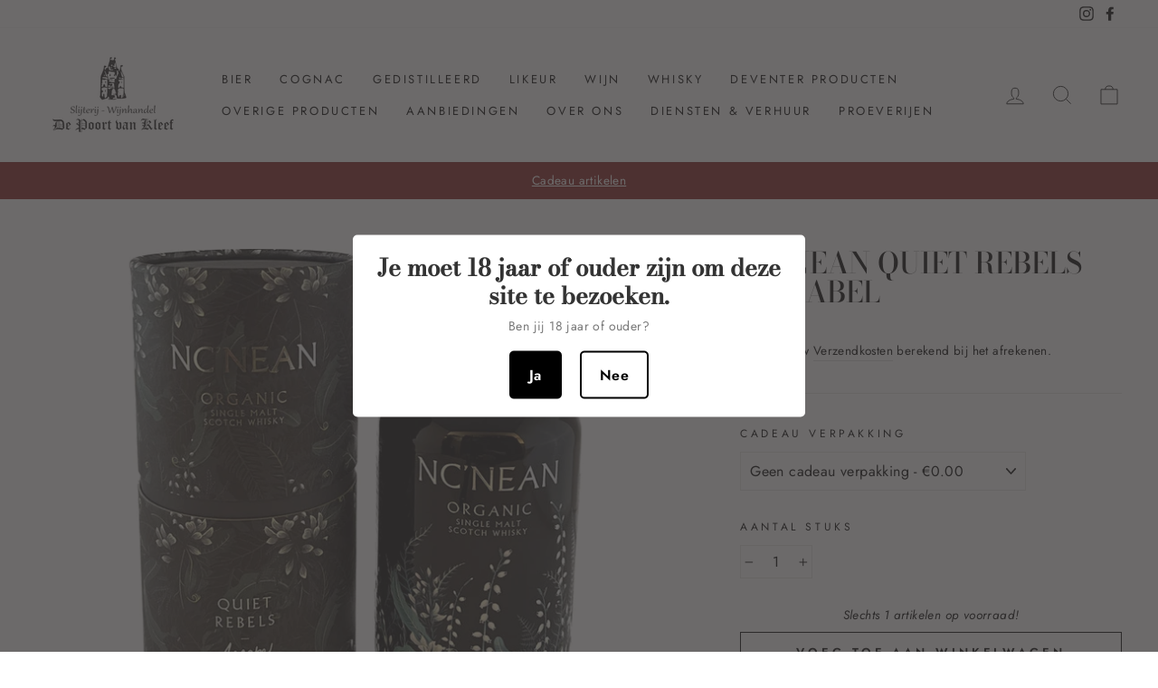

--- FILE ---
content_type: text/html; charset=utf-8
request_url: https://depoortvankleef.nl/products/ncnean-quiet-rebels-annabel
body_size: 25397
content:
<!doctype html>
<html class="no-js" lang="nl" dir="ltr">
<head>
  <meta charset="utf-8">
  <meta http-equiv="X-UA-Compatible" content="IE=edge,chrome=1">
  <meta name="viewport" content="width=device-width,initial-scale=1">
  <meta name="theme-color" content="#821d1d">
  <link rel="canonical" href="https://depoortvankleef.nl/products/ncnean-quiet-rebels-annabel">
  <link rel="preconnect" href="https://cdn.shopify.com">
  <link rel="preconnect" href="https://fonts.shopifycdn.com">
  <link rel="dns-prefetch" href="https://productreviews.shopifycdn.com">
  <link rel="dns-prefetch" href="https://ajax.googleapis.com">
  <link rel="dns-prefetch" href="https://maps.googleapis.com">
  <link rel="dns-prefetch" href="https://maps.gstatic.com"><title>NC&#39;NEAN Quiet Rebels Annabel
&ndash; De Poort van Kleef
</title>
<meta name="description" content="NC&#39;NEAN Quiet Rebels AnnabelQueit Rebels AnnabelSoort: Single MaltStreek: HighlandLeeftijd: No age statementInhoud: 0.7l48.5% vol"><meta property="og:site_name" content="De Poort van Kleef">
  <meta property="og:url" content="https://depoortvankleef.nl/products/ncnean-quiet-rebels-annabel">
  <meta property="og:title" content="NC&#39;NEAN Quiet Rebels Annabel">
  <meta property="og:type" content="product">
  <meta property="og:description" content="NC&#39;NEAN Quiet Rebels AnnabelQueit Rebels AnnabelSoort: Single MaltStreek: HighlandLeeftijd: No age statementInhoud: 0.7l48.5% vol"><meta property="og:image" content="http://depoortvankleef.nl/cdn/shop/products/ncnean_Quiet_Rebels.jpg?v=1684585984">
    <meta property="og:image:secure_url" content="https://depoortvankleef.nl/cdn/shop/products/ncnean_Quiet_Rebels.jpg?v=1684585984">
    <meta property="og:image:width" content="801">
    <meta property="og:image:height" content="600"><meta name="twitter:site" content="@">
  <meta name="twitter:card" content="summary_large_image">
  <meta name="twitter:title" content="NC'NEAN Quiet Rebels Annabel">
  <meta name="twitter:description" content="NC&#39;NEAN Quiet Rebels AnnabelQueit Rebels AnnabelSoort: Single MaltStreek: HighlandLeeftijd: No age statementInhoud: 0.7l48.5% vol">
<style data-shopify>@font-face {
  font-family: "Bodoni Moda";
  font-weight: 500;
  font-style: normal;
  font-display: swap;
  src: url("//depoortvankleef.nl/cdn/fonts/bodoni_moda/bodonimoda_n5.36d0da1db617c453fb46e8089790ab6dc72c2356.woff2") format("woff2"),
       url("//depoortvankleef.nl/cdn/fonts/bodoni_moda/bodonimoda_n5.40f612bab009769f87511096f185d9228ad3baa3.woff") format("woff");
}

  @font-face {
  font-family: Jost;
  font-weight: 400;
  font-style: normal;
  font-display: swap;
  src: url("//depoortvankleef.nl/cdn/fonts/jost/jost_n4.d47a1b6347ce4a4c9f437608011273009d91f2b7.woff2") format("woff2"),
       url("//depoortvankleef.nl/cdn/fonts/jost/jost_n4.791c46290e672b3f85c3d1c651ef2efa3819eadd.woff") format("woff");
}


  @font-face {
  font-family: Jost;
  font-weight: 600;
  font-style: normal;
  font-display: swap;
  src: url("//depoortvankleef.nl/cdn/fonts/jost/jost_n6.ec1178db7a7515114a2d84e3dd680832b7af8b99.woff2") format("woff2"),
       url("//depoortvankleef.nl/cdn/fonts/jost/jost_n6.b1178bb6bdd3979fef38e103a3816f6980aeaff9.woff") format("woff");
}

  @font-face {
  font-family: Jost;
  font-weight: 400;
  font-style: italic;
  font-display: swap;
  src: url("//depoortvankleef.nl/cdn/fonts/jost/jost_i4.b690098389649750ada222b9763d55796c5283a5.woff2") format("woff2"),
       url("//depoortvankleef.nl/cdn/fonts/jost/jost_i4.fd766415a47e50b9e391ae7ec04e2ae25e7e28b0.woff") format("woff");
}

  @font-face {
  font-family: Jost;
  font-weight: 600;
  font-style: italic;
  font-display: swap;
  src: url("//depoortvankleef.nl/cdn/fonts/jost/jost_i6.9af7e5f39e3a108c08f24047a4276332d9d7b85e.woff2") format("woff2"),
       url("//depoortvankleef.nl/cdn/fonts/jost/jost_i6.2bf310262638f998ed206777ce0b9a3b98b6fe92.woff") format("woff");
}

</style><link href="//depoortvankleef.nl/cdn/shop/t/14/assets/theme.css?v=26284885707016651571696104679" rel="stylesheet" type="text/css" media="all" />
<style data-shopify>:root {
    --typeHeaderPrimary: "Bodoni Moda";
    --typeHeaderFallback: serif;
    --typeHeaderSize: 38px;
    --typeHeaderWeight: 500;
    --typeHeaderLineHeight: 1;
    --typeHeaderSpacing: 0.0em;

    --typeBasePrimary:Jost;
    --typeBaseFallback:sans-serif;
    --typeBaseSize: 16px;
    --typeBaseWeight: 400;
    --typeBaseSpacing: 0.025em;
    --typeBaseLineHeight: 1.6;

    --typeCollectionTitle: 18px;

    --iconWeight: 2px;
    --iconLinecaps: miter;

    
      --buttonRadius: 0px;
    

    --colorGridOverlayOpacity: 0.2;
  }

  .placeholder-content {
    background-image: linear-gradient(100deg, #ffffff 40%, #f7f7f7 63%, #ffffff 79%);
  }</style><script>
    document.documentElement.className = document.documentElement.className.replace('no-js', 'js');

    window.theme = window.theme || {};
    theme.routes = {
      home: "/",
      cart: "/cart.js",
      cartPage: "/cart",
      cartAdd: "/cart/add.js",
      cartChange: "/cart/change.js"
    };
    theme.strings = {
      soldOut: "Uitverkocht",
      unavailable: "Niet beschikbaar",
      stockLabel: "Slechts [count] artikelen op voorraad!",
      willNotShipUntil: "Wordt pas op [date] verzonden",
      willBeInStockAfter: "Zal op voorraad zijn na [date]",
      waitingForStock: "Inventaris onderweg",
      savePrice: "Bespaar [saved_amount]",
      cartEmpty: "Uw winkelwagen is momenteel leeg.",
      cartTermsConfirmation: "U moet akkoord gaan met de verkoopvoorwaarden en bevestigen dat u 18 jaar of ouder bent om af te rekenen",
      searchCollections: "Collectie",
      searchPages: "Pagina\u0026#39;s",
      searchArticles: "Artikelen"
    };
    theme.settings = {
      dynamicVariantsEnable: true,
      dynamicVariantType: "button",
      cartType: "page",
      isCustomerTemplate: false,
      moneyFormat: "€{{amount_with_comma_separator}}",
      saveType: "percent",
      recentlyViewedEnabled: false,
      productImageSize: "square",
      productImageCover: false,
      predictiveSearch: true,
      predictiveSearchType: "product,article,page,collection",
      inventoryThreshold: 10,
      quickView: true,
      themeName: 'Impulse',
      themeVersion: "4.1.2"
    };
  </script>

  <script>window.performance && window.performance.mark && window.performance.mark('shopify.content_for_header.start');</script><meta id="shopify-digital-wallet" name="shopify-digital-wallet" content="/55824285848/digital_wallets/dialog">
<meta name="shopify-checkout-api-token" content="c45d1580aa83a535698a3605c952a0a3">
<link rel="alternate" type="application/json+oembed" href="https://depoortvankleef.nl/products/ncnean-quiet-rebels-annabel.oembed">
<script async="async" src="/checkouts/internal/preloads.js?locale=nl-NL"></script>
<link rel="preconnect" href="https://shop.app" crossorigin="anonymous">
<script async="async" src="https://shop.app/checkouts/internal/preloads.js?locale=nl-NL&shop_id=55824285848" crossorigin="anonymous"></script>
<script id="apple-pay-shop-capabilities" type="application/json">{"shopId":55824285848,"countryCode":"NL","currencyCode":"EUR","merchantCapabilities":["supports3DS"],"merchantId":"gid:\/\/shopify\/Shop\/55824285848","merchantName":"De Poort van Kleef","requiredBillingContactFields":["postalAddress","email","phone"],"requiredShippingContactFields":["postalAddress","email","phone"],"shippingType":"shipping","supportedNetworks":["visa","maestro","masterCard"],"total":{"type":"pending","label":"De Poort van Kleef","amount":"1.00"},"shopifyPaymentsEnabled":true,"supportsSubscriptions":true}</script>
<script id="shopify-features" type="application/json">{"accessToken":"c45d1580aa83a535698a3605c952a0a3","betas":["rich-media-storefront-analytics"],"domain":"depoortvankleef.nl","predictiveSearch":true,"shopId":55824285848,"locale":"nl"}</script>
<script>var Shopify = Shopify || {};
Shopify.shop = "cognacwinkel.myshopify.com";
Shopify.locale = "nl";
Shopify.currency = {"active":"EUR","rate":"1.0"};
Shopify.country = "NL";
Shopify.theme = {"name":"De Poort van Kleef","id":123754152088,"schema_name":"Impulse","schema_version":"4.1.2","theme_store_id":857,"role":"main"};
Shopify.theme.handle = "null";
Shopify.theme.style = {"id":null,"handle":null};
Shopify.cdnHost = "depoortvankleef.nl/cdn";
Shopify.routes = Shopify.routes || {};
Shopify.routes.root = "/";</script>
<script type="module">!function(o){(o.Shopify=o.Shopify||{}).modules=!0}(window);</script>
<script>!function(o){function n(){var o=[];function n(){o.push(Array.prototype.slice.apply(arguments))}return n.q=o,n}var t=o.Shopify=o.Shopify||{};t.loadFeatures=n(),t.autoloadFeatures=n()}(window);</script>
<script>
  window.ShopifyPay = window.ShopifyPay || {};
  window.ShopifyPay.apiHost = "shop.app\/pay";
  window.ShopifyPay.redirectState = null;
</script>
<script id="shop-js-analytics" type="application/json">{"pageType":"product"}</script>
<script defer="defer" async type="module" src="//depoortvankleef.nl/cdn/shopifycloud/shop-js/modules/v2/client.init-shop-cart-sync_temwk-5i.nl.esm.js"></script>
<script defer="defer" async type="module" src="//depoortvankleef.nl/cdn/shopifycloud/shop-js/modules/v2/chunk.common_CCZ-xm-Q.esm.js"></script>
<script type="module">
  await import("//depoortvankleef.nl/cdn/shopifycloud/shop-js/modules/v2/client.init-shop-cart-sync_temwk-5i.nl.esm.js");
await import("//depoortvankleef.nl/cdn/shopifycloud/shop-js/modules/v2/chunk.common_CCZ-xm-Q.esm.js");

  window.Shopify.SignInWithShop?.initShopCartSync?.({"fedCMEnabled":true,"windoidEnabled":true});

</script>
<script>
  window.Shopify = window.Shopify || {};
  if (!window.Shopify.featureAssets) window.Shopify.featureAssets = {};
  window.Shopify.featureAssets['shop-js'] = {"shop-cart-sync":["modules/v2/client.shop-cart-sync_C_VO6eFW.nl.esm.js","modules/v2/chunk.common_CCZ-xm-Q.esm.js"],"init-fed-cm":["modules/v2/client.init-fed-cm_FItnDNcC.nl.esm.js","modules/v2/chunk.common_CCZ-xm-Q.esm.js"],"shop-button":["modules/v2/client.shop-button_IpPg0fLo.nl.esm.js","modules/v2/chunk.common_CCZ-xm-Q.esm.js"],"init-windoid":["modules/v2/client.init-windoid_DdE6oLv5.nl.esm.js","modules/v2/chunk.common_CCZ-xm-Q.esm.js"],"shop-cash-offers":["modules/v2/client.shop-cash-offers_D6q7lL9C.nl.esm.js","modules/v2/chunk.common_CCZ-xm-Q.esm.js","modules/v2/chunk.modal_BmkKFhvx.esm.js"],"shop-toast-manager":["modules/v2/client.shop-toast-manager_Bl40k8tl.nl.esm.js","modules/v2/chunk.common_CCZ-xm-Q.esm.js"],"init-shop-email-lookup-coordinator":["modules/v2/client.init-shop-email-lookup-coordinator_BOK7joXB.nl.esm.js","modules/v2/chunk.common_CCZ-xm-Q.esm.js"],"pay-button":["modules/v2/client.pay-button_C7i2_XxJ.nl.esm.js","modules/v2/chunk.common_CCZ-xm-Q.esm.js"],"avatar":["modules/v2/client.avatar_BTnouDA3.nl.esm.js"],"init-shop-cart-sync":["modules/v2/client.init-shop-cart-sync_temwk-5i.nl.esm.js","modules/v2/chunk.common_CCZ-xm-Q.esm.js"],"shop-login-button":["modules/v2/client.shop-login-button_DdCzYdFS.nl.esm.js","modules/v2/chunk.common_CCZ-xm-Q.esm.js","modules/v2/chunk.modal_BmkKFhvx.esm.js"],"init-customer-accounts-sign-up":["modules/v2/client.init-customer-accounts-sign-up_DFXIGKiG.nl.esm.js","modules/v2/client.shop-login-button_DdCzYdFS.nl.esm.js","modules/v2/chunk.common_CCZ-xm-Q.esm.js","modules/v2/chunk.modal_BmkKFhvx.esm.js"],"init-shop-for-new-customer-accounts":["modules/v2/client.init-shop-for-new-customer-accounts_CnDrhKuX.nl.esm.js","modules/v2/client.shop-login-button_DdCzYdFS.nl.esm.js","modules/v2/chunk.common_CCZ-xm-Q.esm.js","modules/v2/chunk.modal_BmkKFhvx.esm.js"],"init-customer-accounts":["modules/v2/client.init-customer-accounts_9lqyQGg7.nl.esm.js","modules/v2/client.shop-login-button_DdCzYdFS.nl.esm.js","modules/v2/chunk.common_CCZ-xm-Q.esm.js","modules/v2/chunk.modal_BmkKFhvx.esm.js"],"shop-follow-button":["modules/v2/client.shop-follow-button_DDFkCFR_.nl.esm.js","modules/v2/chunk.common_CCZ-xm-Q.esm.js","modules/v2/chunk.modal_BmkKFhvx.esm.js"],"lead-capture":["modules/v2/client.lead-capture_D6a5IkTE.nl.esm.js","modules/v2/chunk.common_CCZ-xm-Q.esm.js","modules/v2/chunk.modal_BmkKFhvx.esm.js"],"checkout-modal":["modules/v2/client.checkout-modal_ls22PHbP.nl.esm.js","modules/v2/chunk.common_CCZ-xm-Q.esm.js","modules/v2/chunk.modal_BmkKFhvx.esm.js"],"shop-login":["modules/v2/client.shop-login_DnuKONkX.nl.esm.js","modules/v2/chunk.common_CCZ-xm-Q.esm.js","modules/v2/chunk.modal_BmkKFhvx.esm.js"],"payment-terms":["modules/v2/client.payment-terms_Cx_gmh72.nl.esm.js","modules/v2/chunk.common_CCZ-xm-Q.esm.js","modules/v2/chunk.modal_BmkKFhvx.esm.js"]};
</script>
<script>(function() {
  var isLoaded = false;
  function asyncLoad() {
    if (isLoaded) return;
    isLoaded = true;
    var urls = ["https:\/\/age-verification.hulkapps.com\/hulk_age_verifier.js?shop=cognacwinkel.myshopify.com","https:\/\/chimpstatic.com\/mcjs-connected\/js\/users\/32c07da6d6e8b2796e301768e\/45c889b3bd01190bea618b796.js?shop=cognacwinkel.myshopify.com"];
    for (var i = 0; i < urls.length; i++) {
      var s = document.createElement('script');
      s.type = 'text/javascript';
      s.async = true;
      s.src = urls[i];
      var x = document.getElementsByTagName('script')[0];
      x.parentNode.insertBefore(s, x);
    }
  };
  if(window.attachEvent) {
    window.attachEvent('onload', asyncLoad);
  } else {
    window.addEventListener('load', asyncLoad, false);
  }
})();</script>
<script id="__st">var __st={"a":55824285848,"offset":3600,"reqid":"3e8faa47-61c8-4f88-9dcf-8e019bd0c5b2-1768967764","pageurl":"depoortvankleef.nl\/products\/ncnean-quiet-rebels-annabel","u":"53c9abec4f6d","p":"product","rtyp":"product","rid":8409846088009};</script>
<script>window.ShopifyPaypalV4VisibilityTracking = true;</script>
<script id="captcha-bootstrap">!function(){'use strict';const t='contact',e='account',n='new_comment',o=[[t,t],['blogs',n],['comments',n],[t,'customer']],c=[[e,'customer_login'],[e,'guest_login'],[e,'recover_customer_password'],[e,'create_customer']],r=t=>t.map((([t,e])=>`form[action*='/${t}']:not([data-nocaptcha='true']) input[name='form_type'][value='${e}']`)).join(','),a=t=>()=>t?[...document.querySelectorAll(t)].map((t=>t.form)):[];function s(){const t=[...o],e=r(t);return a(e)}const i='password',u='form_key',d=['recaptcha-v3-token','g-recaptcha-response','h-captcha-response',i],f=()=>{try{return window.sessionStorage}catch{return}},m='__shopify_v',_=t=>t.elements[u];function p(t,e,n=!1){try{const o=window.sessionStorage,c=JSON.parse(o.getItem(e)),{data:r}=function(t){const{data:e,action:n}=t;return t[m]||n?{data:e,action:n}:{data:t,action:n}}(c);for(const[e,n]of Object.entries(r))t.elements[e]&&(t.elements[e].value=n);n&&o.removeItem(e)}catch(o){console.error('form repopulation failed',{error:o})}}const l='form_type',E='cptcha';function T(t){t.dataset[E]=!0}const w=window,h=w.document,L='Shopify',v='ce_forms',y='captcha';let A=!1;((t,e)=>{const n=(g='f06e6c50-85a8-45c8-87d0-21a2b65856fe',I='https://cdn.shopify.com/shopifycloud/storefront-forms-hcaptcha/ce_storefront_forms_captcha_hcaptcha.v1.5.2.iife.js',D={infoText:'Beschermd door hCaptcha',privacyText:'Privacy',termsText:'Voorwaarden'},(t,e,n)=>{const o=w[L][v],c=o.bindForm;if(c)return c(t,g,e,D).then(n);var r;o.q.push([[t,g,e,D],n]),r=I,A||(h.body.append(Object.assign(h.createElement('script'),{id:'captcha-provider',async:!0,src:r})),A=!0)});var g,I,D;w[L]=w[L]||{},w[L][v]=w[L][v]||{},w[L][v].q=[],w[L][y]=w[L][y]||{},w[L][y].protect=function(t,e){n(t,void 0,e),T(t)},Object.freeze(w[L][y]),function(t,e,n,w,h,L){const[v,y,A,g]=function(t,e,n){const i=e?o:[],u=t?c:[],d=[...i,...u],f=r(d),m=r(i),_=r(d.filter((([t,e])=>n.includes(e))));return[a(f),a(m),a(_),s()]}(w,h,L),I=t=>{const e=t.target;return e instanceof HTMLFormElement?e:e&&e.form},D=t=>v().includes(t);t.addEventListener('submit',(t=>{const e=I(t);if(!e)return;const n=D(e)&&!e.dataset.hcaptchaBound&&!e.dataset.recaptchaBound,o=_(e),c=g().includes(e)&&(!o||!o.value);(n||c)&&t.preventDefault(),c&&!n&&(function(t){try{if(!f())return;!function(t){const e=f();if(!e)return;const n=_(t);if(!n)return;const o=n.value;o&&e.removeItem(o)}(t);const e=Array.from(Array(32),(()=>Math.random().toString(36)[2])).join('');!function(t,e){_(t)||t.append(Object.assign(document.createElement('input'),{type:'hidden',name:u})),t.elements[u].value=e}(t,e),function(t,e){const n=f();if(!n)return;const o=[...t.querySelectorAll(`input[type='${i}']`)].map((({name:t})=>t)),c=[...d,...o],r={};for(const[a,s]of new FormData(t).entries())c.includes(a)||(r[a]=s);n.setItem(e,JSON.stringify({[m]:1,action:t.action,data:r}))}(t,e)}catch(e){console.error('failed to persist form',e)}}(e),e.submit())}));const S=(t,e)=>{t&&!t.dataset[E]&&(n(t,e.some((e=>e===t))),T(t))};for(const o of['focusin','change'])t.addEventListener(o,(t=>{const e=I(t);D(e)&&S(e,y())}));const B=e.get('form_key'),M=e.get(l),P=B&&M;t.addEventListener('DOMContentLoaded',(()=>{const t=y();if(P)for(const e of t)e.elements[l].value===M&&p(e,B);[...new Set([...A(),...v().filter((t=>'true'===t.dataset.shopifyCaptcha))])].forEach((e=>S(e,t)))}))}(h,new URLSearchParams(w.location.search),n,t,e,['guest_login'])})(!0,!0)}();</script>
<script integrity="sha256-4kQ18oKyAcykRKYeNunJcIwy7WH5gtpwJnB7kiuLZ1E=" data-source-attribution="shopify.loadfeatures" defer="defer" src="//depoortvankleef.nl/cdn/shopifycloud/storefront/assets/storefront/load_feature-a0a9edcb.js" crossorigin="anonymous"></script>
<script crossorigin="anonymous" defer="defer" src="//depoortvankleef.nl/cdn/shopifycloud/storefront/assets/shopify_pay/storefront-65b4c6d7.js?v=20250812"></script>
<script data-source-attribution="shopify.dynamic_checkout.dynamic.init">var Shopify=Shopify||{};Shopify.PaymentButton=Shopify.PaymentButton||{isStorefrontPortableWallets:!0,init:function(){window.Shopify.PaymentButton.init=function(){};var t=document.createElement("script");t.src="https://depoortvankleef.nl/cdn/shopifycloud/portable-wallets/latest/portable-wallets.nl.js",t.type="module",document.head.appendChild(t)}};
</script>
<script data-source-attribution="shopify.dynamic_checkout.buyer_consent">
  function portableWalletsHideBuyerConsent(e){var t=document.getElementById("shopify-buyer-consent"),n=document.getElementById("shopify-subscription-policy-button");t&&n&&(t.classList.add("hidden"),t.setAttribute("aria-hidden","true"),n.removeEventListener("click",e))}function portableWalletsShowBuyerConsent(e){var t=document.getElementById("shopify-buyer-consent"),n=document.getElementById("shopify-subscription-policy-button");t&&n&&(t.classList.remove("hidden"),t.removeAttribute("aria-hidden"),n.addEventListener("click",e))}window.Shopify?.PaymentButton&&(window.Shopify.PaymentButton.hideBuyerConsent=portableWalletsHideBuyerConsent,window.Shopify.PaymentButton.showBuyerConsent=portableWalletsShowBuyerConsent);
</script>
<script>
  function portableWalletsCleanup(e){e&&e.src&&console.error("Failed to load portable wallets script "+e.src);var t=document.querySelectorAll("shopify-accelerated-checkout .shopify-payment-button__skeleton, shopify-accelerated-checkout-cart .wallet-cart-button__skeleton"),e=document.getElementById("shopify-buyer-consent");for(let e=0;e<t.length;e++)t[e].remove();e&&e.remove()}function portableWalletsNotLoadedAsModule(e){e instanceof ErrorEvent&&"string"==typeof e.message&&e.message.includes("import.meta")&&"string"==typeof e.filename&&e.filename.includes("portable-wallets")&&(window.removeEventListener("error",portableWalletsNotLoadedAsModule),window.Shopify.PaymentButton.failedToLoad=e,"loading"===document.readyState?document.addEventListener("DOMContentLoaded",window.Shopify.PaymentButton.init):window.Shopify.PaymentButton.init())}window.addEventListener("error",portableWalletsNotLoadedAsModule);
</script>

<script type="module" src="https://depoortvankleef.nl/cdn/shopifycloud/portable-wallets/latest/portable-wallets.nl.js" onError="portableWalletsCleanup(this)" crossorigin="anonymous"></script>
<script nomodule>
  document.addEventListener("DOMContentLoaded", portableWalletsCleanup);
</script>

<script id='scb4127' type='text/javascript' async='' src='https://depoortvankleef.nl/cdn/shopifycloud/privacy-banner/storefront-banner.js'></script><link id="shopify-accelerated-checkout-styles" rel="stylesheet" media="screen" href="https://depoortvankleef.nl/cdn/shopifycloud/portable-wallets/latest/accelerated-checkout-backwards-compat.css" crossorigin="anonymous">
<style id="shopify-accelerated-checkout-cart">
        #shopify-buyer-consent {
  margin-top: 1em;
  display: inline-block;
  width: 100%;
}

#shopify-buyer-consent.hidden {
  display: none;
}

#shopify-subscription-policy-button {
  background: none;
  border: none;
  padding: 0;
  text-decoration: underline;
  font-size: inherit;
  cursor: pointer;
}

#shopify-subscription-policy-button::before {
  box-shadow: none;
}

      </style>

<script>window.performance && window.performance.mark && window.performance.mark('shopify.content_for_header.end');</script>

  <script src="//depoortvankleef.nl/cdn/shop/t/14/assets/vendor-scripts-v9.js" defer="defer"></script><script src="//depoortvankleef.nl/cdn/shop/t/14/assets/theme.js?v=147443571434173512491626100669" defer="defer"></script><link href="https://monorail-edge.shopifysvc.com" rel="dns-prefetch">
<script>(function(){if ("sendBeacon" in navigator && "performance" in window) {try {var session_token_from_headers = performance.getEntriesByType('navigation')[0].serverTiming.find(x => x.name == '_s').description;} catch {var session_token_from_headers = undefined;}var session_cookie_matches = document.cookie.match(/_shopify_s=([^;]*)/);var session_token_from_cookie = session_cookie_matches && session_cookie_matches.length === 2 ? session_cookie_matches[1] : "";var session_token = session_token_from_headers || session_token_from_cookie || "";function handle_abandonment_event(e) {var entries = performance.getEntries().filter(function(entry) {return /monorail-edge.shopifysvc.com/.test(entry.name);});if (!window.abandonment_tracked && entries.length === 0) {window.abandonment_tracked = true;var currentMs = Date.now();var navigation_start = performance.timing.navigationStart;var payload = {shop_id: 55824285848,url: window.location.href,navigation_start,duration: currentMs - navigation_start,session_token,page_type: "product"};window.navigator.sendBeacon("https://monorail-edge.shopifysvc.com/v1/produce", JSON.stringify({schema_id: "online_store_buyer_site_abandonment/1.1",payload: payload,metadata: {event_created_at_ms: currentMs,event_sent_at_ms: currentMs}}));}}window.addEventListener('pagehide', handle_abandonment_event);}}());</script>
<script id="web-pixels-manager-setup">(function e(e,d,r,n,o){if(void 0===o&&(o={}),!Boolean(null===(a=null===(i=window.Shopify)||void 0===i?void 0:i.analytics)||void 0===a?void 0:a.replayQueue)){var i,a;window.Shopify=window.Shopify||{};var t=window.Shopify;t.analytics=t.analytics||{};var s=t.analytics;s.replayQueue=[],s.publish=function(e,d,r){return s.replayQueue.push([e,d,r]),!0};try{self.performance.mark("wpm:start")}catch(e){}var l=function(){var e={modern:/Edge?\/(1{2}[4-9]|1[2-9]\d|[2-9]\d{2}|\d{4,})\.\d+(\.\d+|)|Firefox\/(1{2}[4-9]|1[2-9]\d|[2-9]\d{2}|\d{4,})\.\d+(\.\d+|)|Chrom(ium|e)\/(9{2}|\d{3,})\.\d+(\.\d+|)|(Maci|X1{2}).+ Version\/(15\.\d+|(1[6-9]|[2-9]\d|\d{3,})\.\d+)([,.]\d+|)( \(\w+\)|)( Mobile\/\w+|) Safari\/|Chrome.+OPR\/(9{2}|\d{3,})\.\d+\.\d+|(CPU[ +]OS|iPhone[ +]OS|CPU[ +]iPhone|CPU IPhone OS|CPU iPad OS)[ +]+(15[._]\d+|(1[6-9]|[2-9]\d|\d{3,})[._]\d+)([._]\d+|)|Android:?[ /-](13[3-9]|1[4-9]\d|[2-9]\d{2}|\d{4,})(\.\d+|)(\.\d+|)|Android.+Firefox\/(13[5-9]|1[4-9]\d|[2-9]\d{2}|\d{4,})\.\d+(\.\d+|)|Android.+Chrom(ium|e)\/(13[3-9]|1[4-9]\d|[2-9]\d{2}|\d{4,})\.\d+(\.\d+|)|SamsungBrowser\/([2-9]\d|\d{3,})\.\d+/,legacy:/Edge?\/(1[6-9]|[2-9]\d|\d{3,})\.\d+(\.\d+|)|Firefox\/(5[4-9]|[6-9]\d|\d{3,})\.\d+(\.\d+|)|Chrom(ium|e)\/(5[1-9]|[6-9]\d|\d{3,})\.\d+(\.\d+|)([\d.]+$|.*Safari\/(?![\d.]+ Edge\/[\d.]+$))|(Maci|X1{2}).+ Version\/(10\.\d+|(1[1-9]|[2-9]\d|\d{3,})\.\d+)([,.]\d+|)( \(\w+\)|)( Mobile\/\w+|) Safari\/|Chrome.+OPR\/(3[89]|[4-9]\d|\d{3,})\.\d+\.\d+|(CPU[ +]OS|iPhone[ +]OS|CPU[ +]iPhone|CPU IPhone OS|CPU iPad OS)[ +]+(10[._]\d+|(1[1-9]|[2-9]\d|\d{3,})[._]\d+)([._]\d+|)|Android:?[ /-](13[3-9]|1[4-9]\d|[2-9]\d{2}|\d{4,})(\.\d+|)(\.\d+|)|Mobile Safari.+OPR\/([89]\d|\d{3,})\.\d+\.\d+|Android.+Firefox\/(13[5-9]|1[4-9]\d|[2-9]\d{2}|\d{4,})\.\d+(\.\d+|)|Android.+Chrom(ium|e)\/(13[3-9]|1[4-9]\d|[2-9]\d{2}|\d{4,})\.\d+(\.\d+|)|Android.+(UC? ?Browser|UCWEB|U3)[ /]?(15\.([5-9]|\d{2,})|(1[6-9]|[2-9]\d|\d{3,})\.\d+)\.\d+|SamsungBrowser\/(5\.\d+|([6-9]|\d{2,})\.\d+)|Android.+MQ{2}Browser\/(14(\.(9|\d{2,})|)|(1[5-9]|[2-9]\d|\d{3,})(\.\d+|))(\.\d+|)|K[Aa][Ii]OS\/(3\.\d+|([4-9]|\d{2,})\.\d+)(\.\d+|)/},d=e.modern,r=e.legacy,n=navigator.userAgent;return n.match(d)?"modern":n.match(r)?"legacy":"unknown"}(),u="modern"===l?"modern":"legacy",c=(null!=n?n:{modern:"",legacy:""})[u],f=function(e){return[e.baseUrl,"/wpm","/b",e.hashVersion,"modern"===e.buildTarget?"m":"l",".js"].join("")}({baseUrl:d,hashVersion:r,buildTarget:u}),m=function(e){var d=e.version,r=e.bundleTarget,n=e.surface,o=e.pageUrl,i=e.monorailEndpoint;return{emit:function(e){var a=e.status,t=e.errorMsg,s=(new Date).getTime(),l=JSON.stringify({metadata:{event_sent_at_ms:s},events:[{schema_id:"web_pixels_manager_load/3.1",payload:{version:d,bundle_target:r,page_url:o,status:a,surface:n,error_msg:t},metadata:{event_created_at_ms:s}}]});if(!i)return console&&console.warn&&console.warn("[Web Pixels Manager] No Monorail endpoint provided, skipping logging."),!1;try{return self.navigator.sendBeacon.bind(self.navigator)(i,l)}catch(e){}var u=new XMLHttpRequest;try{return u.open("POST",i,!0),u.setRequestHeader("Content-Type","text/plain"),u.send(l),!0}catch(e){return console&&console.warn&&console.warn("[Web Pixels Manager] Got an unhandled error while logging to Monorail."),!1}}}}({version:r,bundleTarget:l,surface:e.surface,pageUrl:self.location.href,monorailEndpoint:e.monorailEndpoint});try{o.browserTarget=l,function(e){var d=e.src,r=e.async,n=void 0===r||r,o=e.onload,i=e.onerror,a=e.sri,t=e.scriptDataAttributes,s=void 0===t?{}:t,l=document.createElement("script"),u=document.querySelector("head"),c=document.querySelector("body");if(l.async=n,l.src=d,a&&(l.integrity=a,l.crossOrigin="anonymous"),s)for(var f in s)if(Object.prototype.hasOwnProperty.call(s,f))try{l.dataset[f]=s[f]}catch(e){}if(o&&l.addEventListener("load",o),i&&l.addEventListener("error",i),u)u.appendChild(l);else{if(!c)throw new Error("Did not find a head or body element to append the script");c.appendChild(l)}}({src:f,async:!0,onload:function(){if(!function(){var e,d;return Boolean(null===(d=null===(e=window.Shopify)||void 0===e?void 0:e.analytics)||void 0===d?void 0:d.initialized)}()){var d=window.webPixelsManager.init(e)||void 0;if(d){var r=window.Shopify.analytics;r.replayQueue.forEach((function(e){var r=e[0],n=e[1],o=e[2];d.publishCustomEvent(r,n,o)})),r.replayQueue=[],r.publish=d.publishCustomEvent,r.visitor=d.visitor,r.initialized=!0}}},onerror:function(){return m.emit({status:"failed",errorMsg:"".concat(f," has failed to load")})},sri:function(e){var d=/^sha384-[A-Za-z0-9+/=]+$/;return"string"==typeof e&&d.test(e)}(c)?c:"",scriptDataAttributes:o}),m.emit({status:"loading"})}catch(e){m.emit({status:"failed",errorMsg:(null==e?void 0:e.message)||"Unknown error"})}}})({shopId: 55824285848,storefrontBaseUrl: "https://depoortvankleef.nl",extensionsBaseUrl: "https://extensions.shopifycdn.com/cdn/shopifycloud/web-pixels-manager",monorailEndpoint: "https://monorail-edge.shopifysvc.com/unstable/produce_batch",surface: "storefront-renderer",enabledBetaFlags: ["2dca8a86"],webPixelsConfigList: [{"id":"195232073","eventPayloadVersion":"v1","runtimeContext":"LAX","scriptVersion":"1","type":"CUSTOM","privacyPurposes":["ANALYTICS"],"name":"Google Analytics tag (migrated)"},{"id":"shopify-app-pixel","configuration":"{}","eventPayloadVersion":"v1","runtimeContext":"STRICT","scriptVersion":"0450","apiClientId":"shopify-pixel","type":"APP","privacyPurposes":["ANALYTICS","MARKETING"]},{"id":"shopify-custom-pixel","eventPayloadVersion":"v1","runtimeContext":"LAX","scriptVersion":"0450","apiClientId":"shopify-pixel","type":"CUSTOM","privacyPurposes":["ANALYTICS","MARKETING"]}],isMerchantRequest: false,initData: {"shop":{"name":"De Poort van Kleef","paymentSettings":{"currencyCode":"EUR"},"myshopifyDomain":"cognacwinkel.myshopify.com","countryCode":"NL","storefrontUrl":"https:\/\/depoortvankleef.nl"},"customer":null,"cart":null,"checkout":null,"productVariants":[{"price":{"amount":174.99,"currencyCode":"EUR"},"product":{"title":"NC'NEAN Quiet Rebels Annabel","vendor":"De Poort van Kleef","id":"8409846088009","untranslatedTitle":"NC'NEAN Quiet Rebels Annabel","url":"\/products\/ncnean-quiet-rebels-annabel","type":"Whisky"},"id":"46744393351497","image":{"src":"\/\/depoortvankleef.nl\/cdn\/shop\/products\/ncnean_Quiet_Rebels.jpg?v=1684585984"},"sku":null,"title":"Default Title","untranslatedTitle":"Default Title"}],"purchasingCompany":null},},"https://depoortvankleef.nl/cdn","fcfee988w5aeb613cpc8e4bc33m6693e112",{"modern":"","legacy":""},{"shopId":"55824285848","storefrontBaseUrl":"https:\/\/depoortvankleef.nl","extensionBaseUrl":"https:\/\/extensions.shopifycdn.com\/cdn\/shopifycloud\/web-pixels-manager","surface":"storefront-renderer","enabledBetaFlags":"[\"2dca8a86\"]","isMerchantRequest":"false","hashVersion":"fcfee988w5aeb613cpc8e4bc33m6693e112","publish":"custom","events":"[[\"page_viewed\",{}],[\"product_viewed\",{\"productVariant\":{\"price\":{\"amount\":174.99,\"currencyCode\":\"EUR\"},\"product\":{\"title\":\"NC'NEAN Quiet Rebels Annabel\",\"vendor\":\"De Poort van Kleef\",\"id\":\"8409846088009\",\"untranslatedTitle\":\"NC'NEAN Quiet Rebels Annabel\",\"url\":\"\/products\/ncnean-quiet-rebels-annabel\",\"type\":\"Whisky\"},\"id\":\"46744393351497\",\"image\":{\"src\":\"\/\/depoortvankleef.nl\/cdn\/shop\/products\/ncnean_Quiet_Rebels.jpg?v=1684585984\"},\"sku\":null,\"title\":\"Default Title\",\"untranslatedTitle\":\"Default Title\"}}]]"});</script><script>
  window.ShopifyAnalytics = window.ShopifyAnalytics || {};
  window.ShopifyAnalytics.meta = window.ShopifyAnalytics.meta || {};
  window.ShopifyAnalytics.meta.currency = 'EUR';
  var meta = {"product":{"id":8409846088009,"gid":"gid:\/\/shopify\/Product\/8409846088009","vendor":"De Poort van Kleef","type":"Whisky","handle":"ncnean-quiet-rebels-annabel","variants":[{"id":46744393351497,"price":17499,"name":"NC'NEAN Quiet Rebels Annabel","public_title":null,"sku":null}],"remote":false},"page":{"pageType":"product","resourceType":"product","resourceId":8409846088009,"requestId":"3e8faa47-61c8-4f88-9dcf-8e019bd0c5b2-1768967764"}};
  for (var attr in meta) {
    window.ShopifyAnalytics.meta[attr] = meta[attr];
  }
</script>
<script class="analytics">
  (function () {
    var customDocumentWrite = function(content) {
      var jquery = null;

      if (window.jQuery) {
        jquery = window.jQuery;
      } else if (window.Checkout && window.Checkout.$) {
        jquery = window.Checkout.$;
      }

      if (jquery) {
        jquery('body').append(content);
      }
    };

    var hasLoggedConversion = function(token) {
      if (token) {
        return document.cookie.indexOf('loggedConversion=' + token) !== -1;
      }
      return false;
    }

    var setCookieIfConversion = function(token) {
      if (token) {
        var twoMonthsFromNow = new Date(Date.now());
        twoMonthsFromNow.setMonth(twoMonthsFromNow.getMonth() + 2);

        document.cookie = 'loggedConversion=' + token + '; expires=' + twoMonthsFromNow;
      }
    }

    var trekkie = window.ShopifyAnalytics.lib = window.trekkie = window.trekkie || [];
    if (trekkie.integrations) {
      return;
    }
    trekkie.methods = [
      'identify',
      'page',
      'ready',
      'track',
      'trackForm',
      'trackLink'
    ];
    trekkie.factory = function(method) {
      return function() {
        var args = Array.prototype.slice.call(arguments);
        args.unshift(method);
        trekkie.push(args);
        return trekkie;
      };
    };
    for (var i = 0; i < trekkie.methods.length; i++) {
      var key = trekkie.methods[i];
      trekkie[key] = trekkie.factory(key);
    }
    trekkie.load = function(config) {
      trekkie.config = config || {};
      trekkie.config.initialDocumentCookie = document.cookie;
      var first = document.getElementsByTagName('script')[0];
      var script = document.createElement('script');
      script.type = 'text/javascript';
      script.onerror = function(e) {
        var scriptFallback = document.createElement('script');
        scriptFallback.type = 'text/javascript';
        scriptFallback.onerror = function(error) {
                var Monorail = {
      produce: function produce(monorailDomain, schemaId, payload) {
        var currentMs = new Date().getTime();
        var event = {
          schema_id: schemaId,
          payload: payload,
          metadata: {
            event_created_at_ms: currentMs,
            event_sent_at_ms: currentMs
          }
        };
        return Monorail.sendRequest("https://" + monorailDomain + "/v1/produce", JSON.stringify(event));
      },
      sendRequest: function sendRequest(endpointUrl, payload) {
        // Try the sendBeacon API
        if (window && window.navigator && typeof window.navigator.sendBeacon === 'function' && typeof window.Blob === 'function' && !Monorail.isIos12()) {
          var blobData = new window.Blob([payload], {
            type: 'text/plain'
          });

          if (window.navigator.sendBeacon(endpointUrl, blobData)) {
            return true;
          } // sendBeacon was not successful

        } // XHR beacon

        var xhr = new XMLHttpRequest();

        try {
          xhr.open('POST', endpointUrl);
          xhr.setRequestHeader('Content-Type', 'text/plain');
          xhr.send(payload);
        } catch (e) {
          console.log(e);
        }

        return false;
      },
      isIos12: function isIos12() {
        return window.navigator.userAgent.lastIndexOf('iPhone; CPU iPhone OS 12_') !== -1 || window.navigator.userAgent.lastIndexOf('iPad; CPU OS 12_') !== -1;
      }
    };
    Monorail.produce('monorail-edge.shopifysvc.com',
      'trekkie_storefront_load_errors/1.1',
      {shop_id: 55824285848,
      theme_id: 123754152088,
      app_name: "storefront",
      context_url: window.location.href,
      source_url: "//depoortvankleef.nl/cdn/s/trekkie.storefront.cd680fe47e6c39ca5d5df5f0a32d569bc48c0f27.min.js"});

        };
        scriptFallback.async = true;
        scriptFallback.src = '//depoortvankleef.nl/cdn/s/trekkie.storefront.cd680fe47e6c39ca5d5df5f0a32d569bc48c0f27.min.js';
        first.parentNode.insertBefore(scriptFallback, first);
      };
      script.async = true;
      script.src = '//depoortvankleef.nl/cdn/s/trekkie.storefront.cd680fe47e6c39ca5d5df5f0a32d569bc48c0f27.min.js';
      first.parentNode.insertBefore(script, first);
    };
    trekkie.load(
      {"Trekkie":{"appName":"storefront","development":false,"defaultAttributes":{"shopId":55824285848,"isMerchantRequest":null,"themeId":123754152088,"themeCityHash":"943472667431339600","contentLanguage":"nl","currency":"EUR","eventMetadataId":"ed9a7e59-7394-4049-9c21-c6e654113a67"},"isServerSideCookieWritingEnabled":true,"monorailRegion":"shop_domain","enabledBetaFlags":["65f19447"]},"Session Attribution":{},"S2S":{"facebookCapiEnabled":false,"source":"trekkie-storefront-renderer","apiClientId":580111}}
    );

    var loaded = false;
    trekkie.ready(function() {
      if (loaded) return;
      loaded = true;

      window.ShopifyAnalytics.lib = window.trekkie;

      var originalDocumentWrite = document.write;
      document.write = customDocumentWrite;
      try { window.ShopifyAnalytics.merchantGoogleAnalytics.call(this); } catch(error) {};
      document.write = originalDocumentWrite;

      window.ShopifyAnalytics.lib.page(null,{"pageType":"product","resourceType":"product","resourceId":8409846088009,"requestId":"3e8faa47-61c8-4f88-9dcf-8e019bd0c5b2-1768967764","shopifyEmitted":true});

      var match = window.location.pathname.match(/checkouts\/(.+)\/(thank_you|post_purchase)/)
      var token = match? match[1]: undefined;
      if (!hasLoggedConversion(token)) {
        setCookieIfConversion(token);
        window.ShopifyAnalytics.lib.track("Viewed Product",{"currency":"EUR","variantId":46744393351497,"productId":8409846088009,"productGid":"gid:\/\/shopify\/Product\/8409846088009","name":"NC'NEAN Quiet Rebels Annabel","price":"174.99","sku":null,"brand":"De Poort van Kleef","variant":null,"category":"Whisky","nonInteraction":true,"remote":false},undefined,undefined,{"shopifyEmitted":true});
      window.ShopifyAnalytics.lib.track("monorail:\/\/trekkie_storefront_viewed_product\/1.1",{"currency":"EUR","variantId":46744393351497,"productId":8409846088009,"productGid":"gid:\/\/shopify\/Product\/8409846088009","name":"NC'NEAN Quiet Rebels Annabel","price":"174.99","sku":null,"brand":"De Poort van Kleef","variant":null,"category":"Whisky","nonInteraction":true,"remote":false,"referer":"https:\/\/depoortvankleef.nl\/products\/ncnean-quiet-rebels-annabel"});
      }
    });


        var eventsListenerScript = document.createElement('script');
        eventsListenerScript.async = true;
        eventsListenerScript.src = "//depoortvankleef.nl/cdn/shopifycloud/storefront/assets/shop_events_listener-3da45d37.js";
        document.getElementsByTagName('head')[0].appendChild(eventsListenerScript);

})();</script>
  <script>
  if (!window.ga || (window.ga && typeof window.ga !== 'function')) {
    window.ga = function ga() {
      (window.ga.q = window.ga.q || []).push(arguments);
      if (window.Shopify && window.Shopify.analytics && typeof window.Shopify.analytics.publish === 'function') {
        window.Shopify.analytics.publish("ga_stub_called", {}, {sendTo: "google_osp_migration"});
      }
      console.error("Shopify's Google Analytics stub called with:", Array.from(arguments), "\nSee https://help.shopify.com/manual/promoting-marketing/pixels/pixel-migration#google for more information.");
    };
    if (window.Shopify && window.Shopify.analytics && typeof window.Shopify.analytics.publish === 'function') {
      window.Shopify.analytics.publish("ga_stub_initialized", {}, {sendTo: "google_osp_migration"});
    }
  }
</script>
<script
  defer
  src="https://depoortvankleef.nl/cdn/shopifycloud/perf-kit/shopify-perf-kit-3.0.4.min.js"
  data-application="storefront-renderer"
  data-shop-id="55824285848"
  data-render-region="gcp-us-east1"
  data-page-type="product"
  data-theme-instance-id="123754152088"
  data-theme-name="Impulse"
  data-theme-version="4.1.2"
  data-monorail-region="shop_domain"
  data-resource-timing-sampling-rate="10"
  data-shs="true"
  data-shs-beacon="true"
  data-shs-export-with-fetch="true"
  data-shs-logs-sample-rate="1"
  data-shs-beacon-endpoint="https://depoortvankleef.nl/api/collect"
></script>
</head>

<body class="template-product" data-center-text="true" data-button_style="square" data-type_header_capitalize="true" data-type_headers_align_text="true" data-type_product_capitalize="true" data-swatch_style="square" >

  <a class="in-page-link visually-hidden skip-link" href="#MainContent">Doorgaan naar artikel</a>

  <div id="PageContainer" class="page-container">
    <div class="transition-body"><div id="shopify-section-header" class="shopify-section">

<div id="NavDrawer" class="drawer drawer--right">
  <div class="drawer__contents">
    <div class="drawer__fixed-header">
      <div class="drawer__header appear-animation appear-delay-1">
        <div class="h2 drawer__title"></div>
        <div class="drawer__close">
          <button type="button" class="drawer__close-button js-drawer-close">
            <svg aria-hidden="true" focusable="false" role="presentation" class="icon icon-close" viewBox="0 0 64 64"><path d="M19 17.61l27.12 27.13m0-27.12L19 44.74"/></svg>
            <span class="icon__fallback-text">Sluit menu</span>
          </button>
        </div>
      </div>
    </div>
    <div class="drawer__scrollable">
      <ul class="mobile-nav" role="navigation" aria-label="Primary"><li class="mobile-nav__item appear-animation appear-delay-2"><div class="mobile-nav__has-sublist"><a href="/collections/bier"
                    class="mobile-nav__link mobile-nav__link--top-level"
                    id="Label-collections-bier1"
                    >
                    Bier
                  </a>
                  <div class="mobile-nav__toggle">
                    <button type="button"
                      aria-controls="Linklist-collections-bier1"
                      aria-labelledby="Label-collections-bier1"
                      class="collapsible-trigger collapsible--auto-height"><span class="collapsible-trigger__icon collapsible-trigger__icon--open" role="presentation">
  <svg aria-hidden="true" focusable="false" role="presentation" class="icon icon--wide icon-chevron-down" viewBox="0 0 28 16"><path d="M1.57 1.59l12.76 12.77L27.1 1.59" stroke-width="2" stroke="#000" fill="none" fill-rule="evenodd"/></svg>
</span>
</button>
                  </div></div><div id="Linklist-collections-bier1"
                class="mobile-nav__sublist collapsible-content collapsible-content--all"
                >
                <div class="collapsible-content__inner">
                  <ul class="mobile-nav__sublist"><li class="mobile-nav__item">
                        <div class="mobile-nav__child-item"><a href="/collections/bier"
                              class="mobile-nav__link"
                              id="Sublabel-collections-bier1"
                              >
                              Alle bieren
                            </a></div></li><li class="mobile-nav__item">
                        <div class="mobile-nav__child-item"><a href="/collections/bier-belgisch-bier"
                              class="mobile-nav__link"
                              id="Sublabel-collections-bier-belgisch-bier2"
                              >
                              Belgisch bier
                            </a></div></li><li class="mobile-nav__item">
                        <div class="mobile-nav__child-item"><a href="/collections/bier-duits-bier"
                              class="mobile-nav__link"
                              id="Sublabel-collections-bier-duits-bier3"
                              >
                              Duits bier
                            </a></div></li><li class="mobile-nav__item">
                        <div class="mobile-nav__child-item"><a href="/collections/bier-nederlands-bier"
                              class="mobile-nav__link"
                              id="Sublabel-collections-bier-nederlands-bier4"
                              >
                              Nederlands bier
                            </a></div></li><li class="mobile-nav__item">
                        <div class="mobile-nav__child-item"><a href="/collections/bier-overige-bier-landen"
                              class="mobile-nav__link"
                              id="Sublabel-collections-bier-overige-bier-landen5"
                              >
                              Overige bier landen
                            </a></div></li><li class="mobile-nav__item">
                        <div class="mobile-nav__child-item"><a href="/collections/bier-kratten"
                              class="mobile-nav__link"
                              id="Sublabel-collections-bier-kratten6"
                              >
                              Kratten bier
                            </a></div></li><li class="mobile-nav__item">
                        <div class="mobile-nav__child-item"><a href="/collections/bier-biercadeau"
                              class="mobile-nav__link"
                              id="Sublabel-collections-bier-biercadeau7"
                              >
                              Biercadeau
                            </a></div></li><li class="mobile-nav__item">
                        <div class="mobile-nav__child-item"><a href="/collections/bier-alcoholvrij-bier"
                              class="mobile-nav__link"
                              id="Sublabel-collections-bier-alcoholvrij-bier8"
                              >
                              Alcoholvrij bier 
                            </a></div></li></ul>
                </div>
              </div></li><li class="mobile-nav__item appear-animation appear-delay-3"><div class="mobile-nav__has-sublist"><a href="/collections/alle-cognac"
                    class="mobile-nav__link mobile-nav__link--top-level"
                    id="Label-collections-alle-cognac2"
                    >
                    Cognac
                  </a>
                  <div class="mobile-nav__toggle">
                    <button type="button"
                      aria-controls="Linklist-collections-alle-cognac2"
                      aria-labelledby="Label-collections-alle-cognac2"
                      class="collapsible-trigger collapsible--auto-height"><span class="collapsible-trigger__icon collapsible-trigger__icon--open" role="presentation">
  <svg aria-hidden="true" focusable="false" role="presentation" class="icon icon--wide icon-chevron-down" viewBox="0 0 28 16"><path d="M1.57 1.59l12.76 12.77L27.1 1.59" stroke-width="2" stroke="#000" fill="none" fill-rule="evenodd"/></svg>
</span>
</button>
                  </div></div><div id="Linklist-collections-alle-cognac2"
                class="mobile-nav__sublist collapsible-content collapsible-content--all"
                >
                <div class="collapsible-content__inner">
                  <ul class="mobile-nav__sublist"><li class="mobile-nav__item">
                        <div class="mobile-nav__child-item"><a href="/collections/alle-cognac"
                              class="mobile-nav__link"
                              id="Sublabel-collections-alle-cognac1"
                              >
                              Alle cognac
                            </a></div></li><li class="mobile-nav__item">
                        <div class="mobile-nav__child-item"><a href="/collections/armagnac-1/Armagnac"
                              class="mobile-nav__link"
                              id="Sublabel-collections-armagnac-1-armagnac2"
                              >
                              Armagnac
                            </a></div></li><li class="mobile-nav__item">
                        <div class="mobile-nav__child-item"><a href="/collections/brandy"
                              class="mobile-nav__link"
                              id="Sublabel-collections-brandy3"
                              >
                              Brandy
                            </a></div></li><li class="mobile-nav__item">
                        <div class="mobile-nav__child-item"><a href="/collections/calvados"
                              class="mobile-nav__link"
                              id="Sublabel-collections-calvados4"
                              >
                              Calvados
                            </a></div></li><li class="mobile-nav__item">
                        <div class="mobile-nav__child-item"><a href="/collections/cognac"
                              class="mobile-nav__link"
                              id="Sublabel-collections-cognac5"
                              >
                              Cognac
                            </a></div></li><li class="mobile-nav__item">
                        <div class="mobile-nav__child-item"><a href="/collections/cognac-exclusieve-cognac"
                              class="mobile-nav__link"
                              id="Sublabel-collections-cognac-exclusieve-cognac6"
                              >
                              Exclusieve Cognac
                            </a></div></li></ul>
                </div>
              </div></li><li class="mobile-nav__item appear-animation appear-delay-4"><div class="mobile-nav__has-sublist"><a href="/collections/dranken"
                    class="mobile-nav__link mobile-nav__link--top-level"
                    id="Label-collections-dranken3"
                    >
                    Gedistilleerd
                  </a>
                  <div class="mobile-nav__toggle">
                    <button type="button"
                      aria-controls="Linklist-collections-dranken3"
                      aria-labelledby="Label-collections-dranken3"
                      class="collapsible-trigger collapsible--auto-height"><span class="collapsible-trigger__icon collapsible-trigger__icon--open" role="presentation">
  <svg aria-hidden="true" focusable="false" role="presentation" class="icon icon--wide icon-chevron-down" viewBox="0 0 28 16"><path d="M1.57 1.59l12.76 12.77L27.1 1.59" stroke-width="2" stroke="#000" fill="none" fill-rule="evenodd"/></svg>
</span>
</button>
                  </div></div><div id="Linklist-collections-dranken3"
                class="mobile-nav__sublist collapsible-content collapsible-content--all"
                >
                <div class="collapsible-content__inner">
                  <ul class="mobile-nav__sublist"><li class="mobile-nav__item">
                        <div class="mobile-nav__child-item"><a href="/collections/dranken"
                              class="mobile-nav__link"
                              id="Sublabel-collections-dranken1"
                              >
                              Alle gedistilleerd
                            </a></div></li><li class="mobile-nav__item">
                        <div class="mobile-nav__child-item"><a href="/collections/gin"
                              class="mobile-nav__link"
                              id="Sublabel-collections-gin2"
                              >
                              Gin
                            </a></div></li><li class="mobile-nav__item">
                        <div class="mobile-nav__child-item"><a href="/collections/rum"
                              class="mobile-nav__link"
                              id="Sublabel-collections-rum3"
                              >
                              Rum
                            </a></div></li><li class="mobile-nav__item">
                        <div class="mobile-nav__child-item"><a href="/collections/vodka"
                              class="mobile-nav__link"
                              id="Sublabel-collections-vodka4"
                              >
                              Vodka
                            </a></div></li><li class="mobile-nav__item">
                        <div class="mobile-nav__child-item"><a href="/collections/gedistilleerd-alcoholvrij-gedistilleerd"
                              class="mobile-nav__link"
                              id="Sublabel-collections-gedistilleerd-alcoholvrij-gedistilleerd5"
                              >
                              Alcoholvrij gedistilleerd
                            </a></div></li><li class="mobile-nav__item">
                        <div class="mobile-nav__child-item"><a href="/collections/binnenlands-gedistilleerd"
                              class="mobile-nav__link"
                              id="Sublabel-collections-binnenlands-gedistilleerd6"
                              >
                              Binnenlands gedistilleerd
                            </a><button type="button"
                              aria-controls="Sublinklist-collections-dranken3-collections-binnenlands-gedistilleerd6"
                              aria-labelledby="Sublabel-collections-binnenlands-gedistilleerd6"
                              class="collapsible-trigger"><span class="collapsible-trigger__icon collapsible-trigger__icon--circle collapsible-trigger__icon--open" role="presentation">
  <svg aria-hidden="true" focusable="false" role="presentation" class="icon icon--wide icon-chevron-down" viewBox="0 0 28 16"><path d="M1.57 1.59l12.76 12.77L27.1 1.59" stroke-width="2" stroke="#000" fill="none" fill-rule="evenodd"/></svg>
</span>
</button></div><div
                            id="Sublinklist-collections-dranken3-collections-binnenlands-gedistilleerd6"
                            aria-labelledby="Sublabel-collections-binnenlands-gedistilleerd6"
                            class="mobile-nav__sublist collapsible-content collapsible-content--all"
                            >
                            <div class="collapsible-content__inner">
                              <ul class="mobile-nav__grandchildlist"><li class="mobile-nav__item">
                                    <a href="/collections/binnenlands-gedistilleerd-beerenburg" class="mobile-nav__link">
                                      Beerenburg & Kruidenbitter
                                    </a>
                                  </li><li class="mobile-nav__item">
                                    <a href="/collections/binnenlands-gesdistilleerd-jenever" class="mobile-nav__link">
                                      Jenever & Korenwijn
                                    </a>
                                  </li><li class="mobile-nav__item">
                                    <a href="/collections/binnenlands-gedistilleerd-vieux" class="mobile-nav__link">
                                      Vieux
                                    </a>
                                  </li><li class="mobile-nav__item">
                                    <a href="/collections/binnenlands-gedistilleerd-overige" class="mobile-nav__link">
                                      Overige binnenlands
                                    </a>
                                  </li></ul>
                            </div>
                          </div></li><li class="mobile-nav__item">
                        <div class="mobile-nav__child-item"><a href="/collections/buitenlands-gedistilleerd"
                              class="mobile-nav__link"
                              id="Sublabel-collections-buitenlands-gedistilleerd7"
                              >
                              Buitenlands gedistilleerd
                            </a><button type="button"
                              aria-controls="Sublinklist-collections-dranken3-collections-buitenlands-gedistilleerd7"
                              aria-labelledby="Sublabel-collections-buitenlands-gedistilleerd7"
                              class="collapsible-trigger"><span class="collapsible-trigger__icon collapsible-trigger__icon--circle collapsible-trigger__icon--open" role="presentation">
  <svg aria-hidden="true" focusable="false" role="presentation" class="icon icon--wide icon-chevron-down" viewBox="0 0 28 16"><path d="M1.57 1.59l12.76 12.77L27.1 1.59" stroke-width="2" stroke="#000" fill="none" fill-rule="evenodd"/></svg>
</span>
</button></div><div
                            id="Sublinklist-collections-dranken3-collections-buitenlands-gedistilleerd7"
                            aria-labelledby="Sublabel-collections-buitenlands-gedistilleerd7"
                            class="mobile-nav__sublist collapsible-content collapsible-content--all"
                            >
                            <div class="collapsible-content__inner">
                              <ul class="mobile-nav__grandchildlist"><li class="mobile-nav__item">
                                    <a href="/collections/buitenlands-gedistilleerd-bitters" class="mobile-nav__link">
                                      Bitters
                                    </a>
                                  </li><li class="mobile-nav__item">
                                    <a href="/collections/buitenlands-gedistilleerd-grappa" class="mobile-nav__link">
                                      Grappa
                                    </a>
                                  </li><li class="mobile-nav__item">
                                    <a href="/collections/buitenlands-gedistilleerd-ouzo" class="mobile-nav__link">
                                      Ouzo & Sambuca
                                    </a>
                                  </li><li class="mobile-nav__item">
                                    <a href="/collections/raki" class="mobile-nav__link">
                                      Raki
                                    </a>
                                  </li><li class="mobile-nav__item">
                                    <a href="/collections/buitenlands-gedistilleerd-tequila" class="mobile-nav__link">
                                      Tequila
                                    </a>
                                  </li><li class="mobile-nav__item">
                                    <a href="/collections/buitenlands-gedistilleerd-overige" class="mobile-nav__link">
                                      Overige buitenlands
                                    </a>
                                  </li></ul>
                            </div>
                          </div></li></ul>
                </div>
              </div></li><li class="mobile-nav__item appear-animation appear-delay-5"><div class="mobile-nav__has-sublist"><a href="/collections/likeur-buitenlandse-likeur"
                    class="mobile-nav__link mobile-nav__link--top-level"
                    id="Label-collections-likeur-buitenlandse-likeur4"
                    >
                    Likeur
                  </a>
                  <div class="mobile-nav__toggle">
                    <button type="button"
                      aria-controls="Linklist-collections-likeur-buitenlandse-likeur4"
                      aria-labelledby="Label-collections-likeur-buitenlandse-likeur4"
                      class="collapsible-trigger collapsible--auto-height"><span class="collapsible-trigger__icon collapsible-trigger__icon--open" role="presentation">
  <svg aria-hidden="true" focusable="false" role="presentation" class="icon icon--wide icon-chevron-down" viewBox="0 0 28 16"><path d="M1.57 1.59l12.76 12.77L27.1 1.59" stroke-width="2" stroke="#000" fill="none" fill-rule="evenodd"/></svg>
</span>
</button>
                  </div></div><div id="Linklist-collections-likeur-buitenlandse-likeur4"
                class="mobile-nav__sublist collapsible-content collapsible-content--all"
                >
                <div class="collapsible-content__inner">
                  <ul class="mobile-nav__sublist"><li class="mobile-nav__item">
                        <div class="mobile-nav__child-item"><a href="/collections/likeur-buitenlandse-likeur"
                              class="mobile-nav__link"
                              id="Sublabel-collections-likeur-buitenlandse-likeur1"
                              >
                              Alle likeur
                            </a></div></li><li class="mobile-nav__item">
                        <div class="mobile-nav__child-item"><a href="/collections/likeur-chocolade-caramel-likeur"
                              class="mobile-nav__link"
                              id="Sublabel-collections-likeur-chocolade-caramel-likeur2"
                              >
                              Chocolade &amp; Caramel likeur
                            </a></div></li><li class="mobile-nav__item">
                        <div class="mobile-nav__child-item"><a href="/collections/likeur-cream-likeur"
                              class="mobile-nav__link"
                              id="Sublabel-collections-likeur-cream-likeur3"
                              >
                              Cream likeur
                            </a></div></li><li class="mobile-nav__item">
                        <div class="mobile-nav__child-item"><a href="/collections/likeur-drop-likeur"
                              class="mobile-nav__link"
                              id="Sublabel-collections-likeur-drop-likeur4"
                              >
                              Drop likeur
                            </a></div></li><li class="mobile-nav__item">
                        <div class="mobile-nav__child-item"><a href="/collections/likeur-koffie-likeur"
                              class="mobile-nav__link"
                              id="Sublabel-collections-likeur-koffie-likeur5"
                              >
                              Koffie likeur
                            </a></div></li><li class="mobile-nav__item">
                        <div class="mobile-nav__child-item"><a href="/collections/likeur-kruiden-likeur"
                              class="mobile-nav__link"
                              id="Sublabel-collections-likeur-kruiden-likeur6"
                              >
                              Kruiden likeur
                            </a></div></li><li class="mobile-nav__item">
                        <div class="mobile-nav__child-item"><a href="/collections/likeur-limoncello"
                              class="mobile-nav__link"
                              id="Sublabel-collections-likeur-limoncello7"
                              >
                              Limoncello
                            </a></div></li><li class="mobile-nav__item">
                        <div class="mobile-nav__child-item"><a href="/collections/mix-shot"
                              class="mobile-nav__link"
                              id="Sublabel-collections-mix-shot8"
                              >
                              Mix &amp; Shot
                            </a></div></li><li class="mobile-nav__item">
                        <div class="mobile-nav__child-item"><a href="/collections/likeur-noten-likeur"
                              class="mobile-nav__link"
                              id="Sublabel-collections-likeur-noten-likeur9"
                              >
                              Noten likeur
                            </a></div></li><li class="mobile-nav__item">
                        <div class="mobile-nav__child-item"><a href="/collections/likeur-sinasappel-likeur"
                              class="mobile-nav__link"
                              id="Sublabel-collections-likeur-sinasappel-likeur10"
                              >
                              Sinaasappel likeur
                            </a></div></li><li class="mobile-nav__item">
                        <div class="mobile-nav__child-item"><a href="/collections/likeur-vanille-likeur"
                              class="mobile-nav__link"
                              id="Sublabel-collections-likeur-vanille-likeur11"
                              >
                              Vanille likeur
                            </a></div></li><li class="mobile-nav__item">
                        <div class="mobile-nav__child-item"><a href="/collections/likeur-vruchten-likeur"
                              class="mobile-nav__link"
                              id="Sublabel-collections-likeur-vruchten-likeur12"
                              >
                              Vruchten likeur
                            </a></div></li><li class="mobile-nav__item">
                        <div class="mobile-nav__child-item"><a href="/collections/likeur-whisky-likeur"
                              class="mobile-nav__link"
                              id="Sublabel-collections-likeur-whisky-likeur13"
                              >
                              Whisky likeur
                            </a></div></li><li class="mobile-nav__item">
                        <div class="mobile-nav__child-item"><a href="/collections/likeur-overige-likeur"
                              class="mobile-nav__link"
                              id="Sublabel-collections-likeur-overige-likeur14"
                              >
                              Overige likeur
                            </a></div></li></ul>
                </div>
              </div></li><li class="mobile-nav__item appear-animation appear-delay-6"><div class="mobile-nav__has-sublist"><a href="/collections/rode-wijn"
                    class="mobile-nav__link mobile-nav__link--top-level"
                    id="Label-collections-rode-wijn5"
                    >
                    Wijn
                  </a>
                  <div class="mobile-nav__toggle">
                    <button type="button"
                      aria-controls="Linklist-collections-rode-wijn5"
                      aria-labelledby="Label-collections-rode-wijn5"
                      class="collapsible-trigger collapsible--auto-height"><span class="collapsible-trigger__icon collapsible-trigger__icon--open" role="presentation">
  <svg aria-hidden="true" focusable="false" role="presentation" class="icon icon--wide icon-chevron-down" viewBox="0 0 28 16"><path d="M1.57 1.59l12.76 12.77L27.1 1.59" stroke-width="2" stroke="#000" fill="none" fill-rule="evenodd"/></svg>
</span>
</button>
                  </div></div><div id="Linklist-collections-rode-wijn5"
                class="mobile-nav__sublist collapsible-content collapsible-content--all"
                >
                <div class="collapsible-content__inner">
                  <ul class="mobile-nav__sublist"><li class="mobile-nav__item">
                        <div class="mobile-nav__child-item"><a href="/collections/rode-wijn"
                              class="mobile-nav__link"
                              id="Sublabel-collections-rode-wijn1"
                              >
                              Alle wijn
                            </a></div></li><li class="mobile-nav__item">
                        <div class="mobile-nav__child-item"><a href="/collections/rum-dark-rum"
                              class="mobile-nav__link"
                              id="Sublabel-collections-rum-dark-rum2"
                              >
                              Wijn
                            </a><button type="button"
                              aria-controls="Sublinklist-collections-rode-wijn5-collections-rum-dark-rum2"
                              aria-labelledby="Sublabel-collections-rum-dark-rum2"
                              class="collapsible-trigger"><span class="collapsible-trigger__icon collapsible-trigger__icon--circle collapsible-trigger__icon--open" role="presentation">
  <svg aria-hidden="true" focusable="false" role="presentation" class="icon icon--wide icon-chevron-down" viewBox="0 0 28 16"><path d="M1.57 1.59l12.76 12.77L27.1 1.59" stroke-width="2" stroke="#000" fill="none" fill-rule="evenodd"/></svg>
</span>
</button></div><div
                            id="Sublinklist-collections-rode-wijn5-collections-rum-dark-rum2"
                            aria-labelledby="Sublabel-collections-rum-dark-rum2"
                            class="mobile-nav__sublist collapsible-content collapsible-content--all"
                            >
                            <div class="collapsible-content__inner">
                              <ul class="mobile-nav__grandchildlist"><li class="mobile-nav__item">
                                    <a href="/collections/wijn-rood" class="mobile-nav__link">
                                      Rode wijn
                                    </a>
                                  </li><li class="mobile-nav__item">
                                    <a href="/collections/wijn-wit" class="mobile-nav__link">
                                      Witte wijn
                                    </a>
                                  </li><li class="mobile-nav__item">
                                    <a href="/collections/wijn-rose" class="mobile-nav__link">
                                      Rosé wijn
                                    </a>
                                  </li></ul>
                            </div>
                          </div></li><li class="mobile-nav__item">
                        <div class="mobile-nav__child-item"><a href="/collections/rum-exclusieve-rum"
                              class="mobile-nav__link"
                              id="Sublabel-collections-rum-exclusieve-rum3"
                              >
                              Mousserend
                            </a><button type="button"
                              aria-controls="Sublinklist-collections-rode-wijn5-collections-rum-exclusieve-rum3"
                              aria-labelledby="Sublabel-collections-rum-exclusieve-rum3"
                              class="collapsible-trigger"><span class="collapsible-trigger__icon collapsible-trigger__icon--circle collapsible-trigger__icon--open" role="presentation">
  <svg aria-hidden="true" focusable="false" role="presentation" class="icon icon--wide icon-chevron-down" viewBox="0 0 28 16"><path d="M1.57 1.59l12.76 12.77L27.1 1.59" stroke-width="2" stroke="#000" fill="none" fill-rule="evenodd"/></svg>
</span>
</button></div><div
                            id="Sublinklist-collections-rode-wijn5-collections-rum-exclusieve-rum3"
                            aria-labelledby="Sublabel-collections-rum-exclusieve-rum3"
                            class="mobile-nav__sublist collapsible-content collapsible-content--all"
                            >
                            <div class="collapsible-content__inner">
                              <ul class="mobile-nav__grandchildlist"><li class="mobile-nav__item">
                                    <a href="/collections/wijn-cava" class="mobile-nav__link">
                                      Cava
                                    </a>
                                  </li><li class="mobile-nav__item">
                                    <a href="/collections/wijn-champagne" class="mobile-nav__link">
                                      Champagne
                                    </a>
                                  </li><li class="mobile-nav__item">
                                    <a href="/collections/wijn-mousserend" class="mobile-nav__link">
                                      Mousserende wijn
                                    </a>
                                  </li><li class="mobile-nav__item">
                                    <a href="/collections/wijn-prosecco" class="mobile-nav__link">
                                      Prosecco
                                    </a>
                                  </li></ul>
                            </div>
                          </div></li><li class="mobile-nav__item">
                        <div class="mobile-nav__child-item"><a href="/collections/rum-flavoured-rum"
                              class="mobile-nav__link"
                              id="Sublabel-collections-rum-flavoured-rum4"
                              >
                              Versterkte wijn
                            </a></div></li><li class="mobile-nav__item">
                        <div class="mobile-nav__child-item"><a href="/collections/rum-spiced-rum"
                              class="mobile-nav__link"
                              id="Sublabel-collections-rum-spiced-rum5"
                              >
                              Overige wijn
                            </a></div></li><li class="mobile-nav__item">
                        <div class="mobile-nav__child-item"><a href="/collections/wijn-dessertwijn"
                              class="mobile-nav__link"
                              id="Sublabel-collections-wijn-dessertwijn6"
                              >
                              Dessertwijn
                            </a></div></li><li class="mobile-nav__item">
                        <div class="mobile-nav__child-item"><a href="/collections/wijn-port"
                              class="mobile-nav__link"
                              id="Sublabel-collections-wijn-port7"
                              >
                              Port
                            </a></div></li><li class="mobile-nav__item">
                        <div class="mobile-nav__child-item"><a href="/collections/wijn-sherry"
                              class="mobile-nav__link"
                              id="Sublabel-collections-wijn-sherry8"
                              >
                              Sherry
                            </a></div></li><li class="mobile-nav__item">
                        <div class="mobile-nav__child-item"><a href="/collections/wijn-alcoholvrij"
                              class="mobile-nav__link"
                              id="Sublabel-collections-wijn-alcoholvrij9"
                              >
                              Alcoholvrije wijn
                            </a></div></li><li class="mobile-nav__item">
                        <div class="mobile-nav__child-item"><a href="/collections/wijnhuizen"
                              class="mobile-nav__link"
                              id="Sublabel-collections-wijnhuizen10"
                              >
                              Wijnhuizen
                            </a><button type="button"
                              aria-controls="Sublinklist-collections-rode-wijn5-collections-wijnhuizen10"
                              aria-labelledby="Sublabel-collections-wijnhuizen10"
                              class="collapsible-trigger"><span class="collapsible-trigger__icon collapsible-trigger__icon--circle collapsible-trigger__icon--open" role="presentation">
  <svg aria-hidden="true" focusable="false" role="presentation" class="icon icon--wide icon-chevron-down" viewBox="0 0 28 16"><path d="M1.57 1.59l12.76 12.77L27.1 1.59" stroke-width="2" stroke="#000" fill="none" fill-rule="evenodd"/></svg>
</span>
</button></div><div
                            id="Sublinklist-collections-rode-wijn5-collections-wijnhuizen10"
                            aria-labelledby="Sublabel-collections-wijnhuizen10"
                            class="mobile-nav__sublist collapsible-content collapsible-content--all"
                            >
                            <div class="collapsible-content__inner">
                              <ul class="mobile-nav__grandchildlist"><li class="mobile-nav__item">
                                    <a href="/collections/lestrille-1" class="mobile-nav__link">
                                      Lestrille
                                    </a>
                                  </li><li class="mobile-nav__item">
                                    <a href="/collections/tarapaca" class="mobile-nav__link">
                                      Tarapaca
                                    </a>
                                  </li></ul>
                            </div>
                          </div></li></ul>
                </div>
              </div></li><li class="mobile-nav__item appear-animation appear-delay-7"><div class="mobile-nav__has-sublist"><a href="/collections/whisky-1"
                    class="mobile-nav__link mobile-nav__link--top-level"
                    id="Label-collections-whisky-16"
                    >
                    Whisky
                  </a>
                  <div class="mobile-nav__toggle">
                    <button type="button"
                      aria-controls="Linklist-collections-whisky-16"
                      aria-labelledby="Label-collections-whisky-16"
                      class="collapsible-trigger collapsible--auto-height"><span class="collapsible-trigger__icon collapsible-trigger__icon--open" role="presentation">
  <svg aria-hidden="true" focusable="false" role="presentation" class="icon icon--wide icon-chevron-down" viewBox="0 0 28 16"><path d="M1.57 1.59l12.76 12.77L27.1 1.59" stroke-width="2" stroke="#000" fill="none" fill-rule="evenodd"/></svg>
</span>
</button>
                  </div></div><div id="Linklist-collections-whisky-16"
                class="mobile-nav__sublist collapsible-content collapsible-content--all"
                >
                <div class="collapsible-content__inner">
                  <ul class="mobile-nav__sublist"><li class="mobile-nav__item">
                        <div class="mobile-nav__child-item"><a href="/collections/whisky-1"
                              class="mobile-nav__link"
                              id="Sublabel-collections-whisky-11"
                              >
                              Alle whisky
                            </a></div></li><li class="mobile-nav__item">
                        <div class="mobile-nav__child-item"><a href="/collections/whisky-boven-100"
                              class="mobile-nav__link"
                              id="Sublabel-collections-whisky-boven-1002"
                              >
                              Exclusieve whisky
                            </a></div></li><li class="mobile-nav__item">
                        <div class="mobile-nav__child-item"><button type="button"
                            aria-controls="Sublinklist-collections-whisky-16-3"
                            class="mobile-nav__link--button collapsible-trigger">
                              <span class="mobile-nav__faux-link">Whisky land</span><span class="collapsible-trigger__icon collapsible-trigger__icon--circle collapsible-trigger__icon--open" role="presentation">
  <svg aria-hidden="true" focusable="false" role="presentation" class="icon icon--wide icon-chevron-down" viewBox="0 0 28 16"><path d="M1.57 1.59l12.76 12.77L27.1 1.59" stroke-width="2" stroke="#000" fill="none" fill-rule="evenodd"/></svg>
</span>
</button></div><div
                            id="Sublinklist-collections-whisky-16-3"
                            aria-labelledby="Sublabel-3"
                            class="mobile-nav__sublist collapsible-content collapsible-content--all"
                            >
                            <div class="collapsible-content__inner">
                              <ul class="mobile-nav__grandchildlist"><li class="mobile-nav__item">
                                    <a href="/collections/whisky-amerikaanse-whisky" class="mobile-nav__link">
                                      Amerikaanse whisky
                                    </a>
                                  </li><li class="mobile-nav__item">
                                    <a href="/collections/whisky-ierse-whiskey" class="mobile-nav__link">
                                      Ierse whiskey
                                    </a>
                                  </li><li class="mobile-nav__item">
                                    <a href="/collections/whisky-japanse-whisky" class="mobile-nav__link">
                                      Japanse whisky
                                    </a>
                                  </li><li class="mobile-nav__item">
                                    <a href="/collections/whisky-nederlandse-whisky" class="mobile-nav__link">
                                      Nederlandse whisky
                                    </a>
                                  </li><li class="mobile-nav__item">
                                    <a href="/collections/whisky-schotse-whisky" class="mobile-nav__link">
                                      Schotse whisky
                                    </a>
                                  </li><li class="mobile-nav__item">
                                    <a href="/collections/whisky-overige-whisky-landen" class="mobile-nav__link">
                                      Overige whisky landen
                                    </a>
                                  </li></ul>
                            </div>
                          </div></li><li class="mobile-nav__item">
                        <div class="mobile-nav__child-item"><button type="button"
                            aria-controls="Sublinklist-collections-whisky-16-4"
                            class="mobile-nav__link--button collapsible-trigger">
                              <span class="mobile-nav__faux-link">Whisky streek</span><span class="collapsible-trigger__icon collapsible-trigger__icon--circle collapsible-trigger__icon--open" role="presentation">
  <svg aria-hidden="true" focusable="false" role="presentation" class="icon icon--wide icon-chevron-down" viewBox="0 0 28 16"><path d="M1.57 1.59l12.76 12.77L27.1 1.59" stroke-width="2" stroke="#000" fill="none" fill-rule="evenodd"/></svg>
</span>
</button></div><div
                            id="Sublinklist-collections-whisky-16-4"
                            aria-labelledby="Sublabel-4"
                            class="mobile-nav__sublist collapsible-content collapsible-content--all"
                            >
                            <div class="collapsible-content__inner">
                              <ul class="mobile-nav__grandchildlist"><li class="mobile-nav__item">
                                    <a href="/collections/whisky-campbeltown" class="mobile-nav__link">
                                      Campbeltown
                                    </a>
                                  </li><li class="mobile-nav__item">
                                    <a href="/collections/whisky-highland" class="mobile-nav__link">
                                      Highland
                                    </a>
                                  </li><li class="mobile-nav__item">
                                    <a href="/collections/whisky-islands" class="mobile-nav__link">
                                      Islands
                                    </a>
                                  </li><li class="mobile-nav__item">
                                    <a href="/collections/whisky-islay" class="mobile-nav__link">
                                      Islay
                                    </a>
                                  </li><li class="mobile-nav__item">
                                    <a href="/collections/whisky-lowlands" class="mobile-nav__link">
                                      Lowlands
                                    </a>
                                  </li><li class="mobile-nav__item">
                                    <a href="/collections/whisky-speyside" class="mobile-nav__link">
                                      Speyside
                                    </a>
                                  </li><li class="mobile-nav__item">
                                    <a href="/collections/whisky-overige-streken" class="mobile-nav__link">
                                      Overige streken
                                    </a>
                                  </li></ul>
                            </div>
                          </div></li><li class="mobile-nav__item">
                        <div class="mobile-nav__child-item"><button type="button"
                            aria-controls="Sublinklist-collections-whisky-16-5"
                            class="mobile-nav__link--button collapsible-trigger">
                              <span class="mobile-nav__faux-link">Whisky type</span><span class="collapsible-trigger__icon collapsible-trigger__icon--circle collapsible-trigger__icon--open" role="presentation">
  <svg aria-hidden="true" focusable="false" role="presentation" class="icon icon--wide icon-chevron-down" viewBox="0 0 28 16"><path d="M1.57 1.59l12.76 12.77L27.1 1.59" stroke-width="2" stroke="#000" fill="none" fill-rule="evenodd"/></svg>
</span>
</button></div><div
                            id="Sublinklist-collections-whisky-16-5"
                            aria-labelledby="Sublabel-5"
                            class="mobile-nav__sublist collapsible-content collapsible-content--all"
                            >
                            <div class="collapsible-content__inner">
                              <ul class="mobile-nav__grandchildlist"><li class="mobile-nav__item">
                                    <a href="/collections/whisky-blend" class="mobile-nav__link">
                                      Blend
                                    </a>
                                  </li><li class="mobile-nav__item">
                                    <a href="/collections/whisky-blended-malt" class="mobile-nav__link">
                                      Blended Malt
                                    </a>
                                  </li><li class="mobile-nav__item">
                                    <a href="/collections/whisky-bourbon" class="mobile-nav__link">
                                      Bourbon
                                    </a>
                                  </li><li class="mobile-nav__item">
                                    <a href="/collections/whisky-flavoured" class="mobile-nav__link">
                                      Flavoured Whisky
                                    </a>
                                  </li><li class="mobile-nav__item">
                                    <a href="/collections/whisky-grain-rye" class="mobile-nav__link">
                                      Rye/Grain
                                    </a>
                                  </li><li class="mobile-nav__item">
                                    <a href="/collections/whisky-single-malt" class="mobile-nav__link">
                                      Single Malt
                                    </a>
                                  </li><li class="mobile-nav__item">
                                    <a href="/collections/whisky-tennessee-whisky" class="mobile-nav__link">
                                      Tennessee Whisky
                                    </a>
                                  </li></ul>
                            </div>
                          </div></li></ul>
                </div>
              </div></li><li class="mobile-nav__item appear-animation appear-delay-8"><a href="/collections/deventer-producten-1" class="mobile-nav__link mobile-nav__link--top-level">Deventer producten</a></li><li class="mobile-nav__item appear-animation appear-delay-9"><div class="mobile-nav__has-sublist"><a href="/collections/gift-wrap"
                    class="mobile-nav__link mobile-nav__link--top-level"
                    id="Label-collections-gift-wrap8"
                    >
                    Overige producten
                  </a>
                  <div class="mobile-nav__toggle">
                    <button type="button"
                      aria-controls="Linklist-collections-gift-wrap8"
                      aria-labelledby="Label-collections-gift-wrap8"
                      class="collapsible-trigger collapsible--auto-height"><span class="collapsible-trigger__icon collapsible-trigger__icon--open" role="presentation">
  <svg aria-hidden="true" focusable="false" role="presentation" class="icon icon--wide icon-chevron-down" viewBox="0 0 28 16"><path d="M1.57 1.59l12.76 12.77L27.1 1.59" stroke-width="2" stroke="#000" fill="none" fill-rule="evenodd"/></svg>
</span>
</button>
                  </div></div><div id="Linklist-collections-gift-wrap8"
                class="mobile-nav__sublist collapsible-content collapsible-content--all"
                >
                <div class="collapsible-content__inner">
                  <ul class="mobile-nav__sublist"><li class="mobile-nav__item">
                        <div class="mobile-nav__child-item"><a href="/collections/alcoholvrije-producten"
                              class="mobile-nav__link"
                              id="Sublabel-collections-alcoholvrije-producten1"
                              >
                              Alcoholvrije producten
                            </a></div></li><li class="mobile-nav__item">
                        <div class="mobile-nav__child-item"><a href="/collections/gift-wrap"
                              class="mobile-nav__link"
                              id="Sublabel-collections-gift-wrap2"
                              >
                              Cadeau verpakkingen
                            </a></div></li><li class="mobile-nav__item">
                        <div class="mobile-nav__child-item"><a href="/collections/overige-producten-fris"
                              class="mobile-nav__link"
                              id="Sublabel-collections-overige-producten-fris3"
                              >
                              Fris/Mix
                            </a></div></li></ul>
                </div>
              </div></li><li class="mobile-nav__item appear-animation appear-delay-10"><a href="/pages/aanbiedingen" class="mobile-nav__link mobile-nav__link--top-level">Aanbiedingen</a></li><li class="mobile-nav__item appear-animation appear-delay-11"><div class="mobile-nav__has-sublist"><a href="/blogs/nieuws"
                    class="mobile-nav__link mobile-nav__link--top-level"
                    id="Label-blogs-nieuws10"
                    >
                    Over ons
                  </a>
                  <div class="mobile-nav__toggle">
                    <button type="button"
                      aria-controls="Linklist-blogs-nieuws10"
                      aria-labelledby="Label-blogs-nieuws10"
                      class="collapsible-trigger collapsible--auto-height"><span class="collapsible-trigger__icon collapsible-trigger__icon--open" role="presentation">
  <svg aria-hidden="true" focusable="false" role="presentation" class="icon icon--wide icon-chevron-down" viewBox="0 0 28 16"><path d="M1.57 1.59l12.76 12.77L27.1 1.59" stroke-width="2" stroke="#000" fill="none" fill-rule="evenodd"/></svg>
</span>
</button>
                  </div></div><div id="Linklist-blogs-nieuws10"
                class="mobile-nav__sublist collapsible-content collapsible-content--all"
                >
                <div class="collapsible-content__inner">
                  <ul class="mobile-nav__sublist"><li class="mobile-nav__item">
                        <div class="mobile-nav__child-item"><a href="/blogs/blogs-door-hans"
                              class="mobile-nav__link"
                              id="Sublabel-blogs-blogs-door-hans1"
                              >
                              Blogs
                            </a></div></li></ul>
                </div>
              </div></li><li class="mobile-nav__item appear-animation appear-delay-12"><a href="/pages/diensten-verhuur" class="mobile-nav__link mobile-nav__link--top-level">Diensten & Verhuur</a></li><li class="mobile-nav__item appear-animation appear-delay-13"><a href="/pages/proeverijen" class="mobile-nav__link mobile-nav__link--top-level">Proeverijen</a></li><li class="mobile-nav__item mobile-nav__item--secondary">
            <div class="grid"><div class="grid__item one-half appear-animation appear-delay-14">
                  <a href="/account" class="mobile-nav__link">Log in
</a>
                </div></div>
          </li></ul><ul class="mobile-nav__social appear-animation appear-delay-15"><li class="mobile-nav__social-item">
            <a target="_blank" rel="noopener" href="https://www.instagram.com/depoortvankleef/" title="De Poort van Kleef on Instagram">
              <svg aria-hidden="true" focusable="false" role="presentation" class="icon icon-instagram" viewBox="0 0 32 32"><path fill="#444" d="M16 3.094c4.206 0 4.7.019 6.363.094 1.538.069 2.369.325 2.925.544.738.287 1.262.625 1.813 1.175s.894 1.075 1.175 1.813c.212.556.475 1.387.544 2.925.075 1.662.094 2.156.094 6.363s-.019 4.7-.094 6.363c-.069 1.538-.325 2.369-.544 2.925-.288.738-.625 1.262-1.175 1.813s-1.075.894-1.813 1.175c-.556.212-1.387.475-2.925.544-1.663.075-2.156.094-6.363.094s-4.7-.019-6.363-.094c-1.537-.069-2.369-.325-2.925-.544-.737-.288-1.263-.625-1.813-1.175s-.894-1.075-1.175-1.813c-.212-.556-.475-1.387-.544-2.925-.075-1.663-.094-2.156-.094-6.363s.019-4.7.094-6.363c.069-1.537.325-2.369.544-2.925.287-.737.625-1.263 1.175-1.813s1.075-.894 1.813-1.175c.556-.212 1.388-.475 2.925-.544 1.662-.081 2.156-.094 6.363-.094zm0-2.838c-4.275 0-4.813.019-6.494.094-1.675.075-2.819.344-3.819.731-1.037.4-1.913.944-2.788 1.819S1.486 4.656 1.08 5.688c-.387 1-.656 2.144-.731 3.825-.075 1.675-.094 2.213-.094 6.488s.019 4.813.094 6.494c.075 1.675.344 2.819.731 3.825.4 1.038.944 1.913 1.819 2.788s1.756 1.413 2.788 1.819c1 .387 2.144.656 3.825.731s2.213.094 6.494.094 4.813-.019 6.494-.094c1.675-.075 2.819-.344 3.825-.731 1.038-.4 1.913-.944 2.788-1.819s1.413-1.756 1.819-2.788c.387-1 .656-2.144.731-3.825s.094-2.212.094-6.494-.019-4.813-.094-6.494c-.075-1.675-.344-2.819-.731-3.825-.4-1.038-.944-1.913-1.819-2.788s-1.756-1.413-2.788-1.819c-1-.387-2.144-.656-3.825-.731C20.812.275 20.275.256 16 .256z"/><path fill="#444" d="M16 7.912a8.088 8.088 0 0 0 0 16.175c4.463 0 8.087-3.625 8.087-8.088s-3.625-8.088-8.088-8.088zm0 13.338a5.25 5.25 0 1 1 0-10.5 5.25 5.25 0 1 1 0 10.5zM26.294 7.594a1.887 1.887 0 1 1-3.774.002 1.887 1.887 0 0 1 3.774-.003z"/></svg>
              <span class="icon__fallback-text">Instagram</span>
            </a>
          </li><li class="mobile-nav__social-item">
            <a target="_blank" rel="noopener" href="https://www.facebook.com/depoortvankleef" title="De Poort van Kleef on Facebook">
              <svg aria-hidden="true" focusable="false" role="presentation" class="icon icon-facebook" viewBox="0 0 32 32"><path fill="#444" d="M18.56 31.36V17.28h4.48l.64-5.12h-5.12v-3.2c0-1.28.64-2.56 2.56-2.56h2.56V1.28H19.2c-3.84 0-7.04 2.56-7.04 7.04v3.84H7.68v5.12h4.48v14.08h6.4z"/></svg>
              <span class="icon__fallback-text">Facebook</span>
            </a>
          </li></ul>
    </div>
  </div>
</div>
<style>
  .site-nav__link,
  .site-nav__dropdown-link:not(.site-nav__dropdown-link--top-level) {
    font-size: 13px;
  }
  
    .site-nav__link, .mobile-nav__link--top-level {
      text-transform: uppercase;
      letter-spacing: 0.2em;
    }
    .mobile-nav__link--top-level {
      font-size: 1.1em;
    }
  

  

  
    .megamenu__colection-image {
      display: none;
    }
  
.site-header {
      box-shadow: 0 0 1px rgba(0,0,0,0.2);
    }

    .toolbar + .header-sticky-wrapper .site-header {
      border-top: 0;
    }</style>

<div data-section-id="header" data-section-type="header"><div class="toolbar small--hide">
  <div class="page-width">
    <div class="toolbar__content"><div class="toolbar__item">
          <ul class="inline-list toolbar__social"><li>
                <a target="_blank" rel="noopener" href="https://www.instagram.com/depoortvankleef/" title="De Poort van Kleef on Instagram">
                  <svg aria-hidden="true" focusable="false" role="presentation" class="icon icon-instagram" viewBox="0 0 32 32"><path fill="#444" d="M16 3.094c4.206 0 4.7.019 6.363.094 1.538.069 2.369.325 2.925.544.738.287 1.262.625 1.813 1.175s.894 1.075 1.175 1.813c.212.556.475 1.387.544 2.925.075 1.662.094 2.156.094 6.363s-.019 4.7-.094 6.363c-.069 1.538-.325 2.369-.544 2.925-.288.738-.625 1.262-1.175 1.813s-1.075.894-1.813 1.175c-.556.212-1.387.475-2.925.544-1.663.075-2.156.094-6.363.094s-4.7-.019-6.363-.094c-1.537-.069-2.369-.325-2.925-.544-.737-.288-1.263-.625-1.813-1.175s-.894-1.075-1.175-1.813c-.212-.556-.475-1.387-.544-2.925-.075-1.663-.094-2.156-.094-6.363s.019-4.7.094-6.363c.069-1.537.325-2.369.544-2.925.287-.737.625-1.263 1.175-1.813s1.075-.894 1.813-1.175c.556-.212 1.388-.475 2.925-.544 1.662-.081 2.156-.094 6.363-.094zm0-2.838c-4.275 0-4.813.019-6.494.094-1.675.075-2.819.344-3.819.731-1.037.4-1.913.944-2.788 1.819S1.486 4.656 1.08 5.688c-.387 1-.656 2.144-.731 3.825-.075 1.675-.094 2.213-.094 6.488s.019 4.813.094 6.494c.075 1.675.344 2.819.731 3.825.4 1.038.944 1.913 1.819 2.788s1.756 1.413 2.788 1.819c1 .387 2.144.656 3.825.731s2.213.094 6.494.094 4.813-.019 6.494-.094c1.675-.075 2.819-.344 3.825-.731 1.038-.4 1.913-.944 2.788-1.819s1.413-1.756 1.819-2.788c.387-1 .656-2.144.731-3.825s.094-2.212.094-6.494-.019-4.813-.094-6.494c-.075-1.675-.344-2.819-.731-3.825-.4-1.038-.944-1.913-1.819-2.788s-1.756-1.413-2.788-1.819c-1-.387-2.144-.656-3.825-.731C20.812.275 20.275.256 16 .256z"/><path fill="#444" d="M16 7.912a8.088 8.088 0 0 0 0 16.175c4.463 0 8.087-3.625 8.087-8.088s-3.625-8.088-8.088-8.088zm0 13.338a5.25 5.25 0 1 1 0-10.5 5.25 5.25 0 1 1 0 10.5zM26.294 7.594a1.887 1.887 0 1 1-3.774.002 1.887 1.887 0 0 1 3.774-.003z"/></svg>
                  <span class="icon__fallback-text">Instagram</span>
                </a>
              </li><li>
                <a target="_blank" rel="noopener" href="https://www.facebook.com/depoortvankleef" title="De Poort van Kleef on Facebook">
                  <svg aria-hidden="true" focusable="false" role="presentation" class="icon icon-facebook" viewBox="0 0 32 32"><path fill="#444" d="M18.56 31.36V17.28h4.48l.64-5.12h-5.12v-3.2c0-1.28.64-2.56 2.56-2.56h2.56V1.28H19.2c-3.84 0-7.04 2.56-7.04 7.04v3.84H7.68v5.12h4.48v14.08h6.4z"/></svg>
                  <span class="icon__fallback-text">Facebook</span>
                </a>
              </li></ul>
        </div></div>

  </div>
</div>
<div class="header-sticky-wrapper">
    <div id="HeaderWrapper" class="header-wrapper"><header
        id="SiteHeader"
        class="site-header"
        data-sticky="true"
        data-overlay="false">
        <div class="page-width">
          <div
            class="header-layout header-layout--left"
            data-logo-align="left"><div class="header-item header-item--logo"><style data-shopify>.header-item--logo,
    .header-layout--left-center .header-item--logo,
    .header-layout--left-center .header-item--icons {
      -webkit-box-flex: 0 1 110px;
      -ms-flex: 0 1 110px;
      flex: 0 1 110px;
    }

    @media only screen and (min-width: 769px) {
      .header-item--logo,
      .header-layout--left-center .header-item--logo,
      .header-layout--left-center .header-item--icons {
        -webkit-box-flex: 0 0 170px;
        -ms-flex: 0 0 170px;
        flex: 0 0 170px;
      }
    }

    .site-header__logo a {
      width: 110px;
    }
    .is-light .site-header__logo .logo--inverted {
      width: 110px;
    }
    @media only screen and (min-width: 769px) {
      .site-header__logo a {
        width: 170px;
      }

      .is-light .site-header__logo .logo--inverted {
        width: 170px;
      }
    }</style><div class="h1 site-header__logo" itemscope itemtype="http://schema.org/Organization">
      <a
        href="/"
        itemprop="url"
        class="site-header__logo-link">
        <img
          class="small--hide"
          src="//depoortvankleef.nl/cdn/shop/files/DePoortVanKleef_Klein_ZonderDeventer_170x.jpg?v=1650909932"
          srcset="//depoortvankleef.nl/cdn/shop/files/DePoortVanKleef_Klein_ZonderDeventer_170x.jpg?v=1650909932 1x, //depoortvankleef.nl/cdn/shop/files/DePoortVanKleef_Klein_ZonderDeventer_170x@2x.jpg?v=1650909932 2x"
          alt="De Poort van Kleef"
          itemprop="logo">
        <img
          class="medium-up--hide"
          src="//depoortvankleef.nl/cdn/shop/files/DePoortVanKleef_Klein_ZonderDeventer_110x.jpg?v=1650909932"
          srcset="//depoortvankleef.nl/cdn/shop/files/DePoortVanKleef_Klein_ZonderDeventer_110x.jpg?v=1650909932 1x, //depoortvankleef.nl/cdn/shop/files/DePoortVanKleef_Klein_ZonderDeventer_110x@2x.jpg?v=1650909932 2x"
          alt="De Poort van Kleef">
      </a></div></div><div class="header-item header-item--navigation"><ul
  class="site-nav site-navigation small--hide"
  
    role="navigation" aria-label="Primary"
  ><li
      class="site-nav__item site-nav__expanded-item site-nav--has-dropdown"
      aria-haspopup="true">

      <a href="/collections/bier" class="site-nav__link site-nav__link--underline site-nav__link--has-dropdown">
        Bier
      </a><ul class="site-nav__dropdown text-left"><li class="">
              <a href="/collections/bier" class="site-nav__dropdown-link site-nav__dropdown-link--second-level">
                Alle bieren
</a></li><li class="">
              <a href="/collections/bier-belgisch-bier" class="site-nav__dropdown-link site-nav__dropdown-link--second-level">
                Belgisch bier
</a></li><li class="">
              <a href="/collections/bier-duits-bier" class="site-nav__dropdown-link site-nav__dropdown-link--second-level">
                Duits bier
</a></li><li class="">
              <a href="/collections/bier-nederlands-bier" class="site-nav__dropdown-link site-nav__dropdown-link--second-level">
                Nederlands bier
</a></li><li class="">
              <a href="/collections/bier-overige-bier-landen" class="site-nav__dropdown-link site-nav__dropdown-link--second-level">
                Overige bier landen
</a></li><li class="">
              <a href="/collections/bier-kratten" class="site-nav__dropdown-link site-nav__dropdown-link--second-level">
                Kratten bier
</a></li><li class="">
              <a href="/collections/bier-biercadeau" class="site-nav__dropdown-link site-nav__dropdown-link--second-level">
                Biercadeau
</a></li><li class="">
              <a href="/collections/bier-alcoholvrij-bier" class="site-nav__dropdown-link site-nav__dropdown-link--second-level">
                Alcoholvrij bier 
</a></li></ul></li><li
      class="site-nav__item site-nav__expanded-item site-nav--has-dropdown"
      aria-haspopup="true">

      <a href="/collections/alle-cognac" class="site-nav__link site-nav__link--underline site-nav__link--has-dropdown">
        Cognac
      </a><ul class="site-nav__dropdown text-left"><li class="">
              <a href="/collections/alle-cognac" class="site-nav__dropdown-link site-nav__dropdown-link--second-level">
                Alle cognac
</a></li><li class="">
              <a href="/collections/armagnac-1/Armagnac" class="site-nav__dropdown-link site-nav__dropdown-link--second-level">
                Armagnac
</a></li><li class="">
              <a href="/collections/brandy" class="site-nav__dropdown-link site-nav__dropdown-link--second-level">
                Brandy
</a></li><li class="">
              <a href="/collections/calvados" class="site-nav__dropdown-link site-nav__dropdown-link--second-level">
                Calvados
</a></li><li class="">
              <a href="/collections/cognac" class="site-nav__dropdown-link site-nav__dropdown-link--second-level">
                Cognac
</a></li><li class="">
              <a href="/collections/cognac-exclusieve-cognac" class="site-nav__dropdown-link site-nav__dropdown-link--second-level">
                Exclusieve Cognac
</a></li></ul></li><li
      class="site-nav__item site-nav__expanded-item site-nav--has-dropdown site-nav--is-megamenu"
      aria-haspopup="true">

      <a href="/collections/dranken" class="site-nav__link site-nav__link--underline site-nav__link--has-dropdown">
        Gedistilleerd
      </a><div class="site-nav__dropdown megamenu text-left">
          <div class="page-width">
            <div class="grid">
              <div class="grid__item medium-up--one-fifth appear-animation appear-delay-1"><div class="h5">
                    <a href="/collections/dranken" class="site-nav__dropdown-link site-nav__dropdown-link--top-level">Alle gedistilleerd</a>
                  </div><div class="h5">
                    <a href="/collections/gin" class="site-nav__dropdown-link site-nav__dropdown-link--top-level">Gin</a>
                  </div><div class="h5">
                    <a href="/collections/rum" class="site-nav__dropdown-link site-nav__dropdown-link--top-level">Rum</a>
                  </div><div class="h5">
                    <a href="/collections/vodka" class="site-nav__dropdown-link site-nav__dropdown-link--top-level">Vodka</a>
                  </div><div class="h5">
                    <a href="/collections/gedistilleerd-alcoholvrij-gedistilleerd" class="site-nav__dropdown-link site-nav__dropdown-link--top-level">Alcoholvrij gedistilleerd</a>
                  </div></div><div class="grid__item medium-up--one-fifth appear-animation appear-delay-2"><div class="h5">
                    <a href="/collections/binnenlands-gedistilleerd" class="site-nav__dropdown-link site-nav__dropdown-link--top-level">Binnenlands gedistilleerd</a>
                  </div><div>
                      <a href="/collections/binnenlands-gedistilleerd-beerenburg" class="site-nav__dropdown-link">
                        Beerenburg & Kruidenbitter
                      </a>
                    </div><div>
                      <a href="/collections/binnenlands-gesdistilleerd-jenever" class="site-nav__dropdown-link">
                        Jenever & Korenwijn
                      </a>
                    </div><div>
                      <a href="/collections/binnenlands-gedistilleerd-vieux" class="site-nav__dropdown-link">
                        Vieux
                      </a>
                    </div><div>
                      <a href="/collections/binnenlands-gedistilleerd-overige" class="site-nav__dropdown-link">
                        Overige binnenlands
                      </a>
                    </div></div><div class="grid__item medium-up--one-fifth appear-animation appear-delay-3"><div class="h5">
                    <a href="/collections/buitenlands-gedistilleerd" class="site-nav__dropdown-link site-nav__dropdown-link--top-level">Buitenlands gedistilleerd</a>
                  </div><div>
                      <a href="/collections/buitenlands-gedistilleerd-bitters" class="site-nav__dropdown-link">
                        Bitters
                      </a>
                    </div><div>
                      <a href="/collections/buitenlands-gedistilleerd-grappa" class="site-nav__dropdown-link">
                        Grappa
                      </a>
                    </div><div>
                      <a href="/collections/buitenlands-gedistilleerd-ouzo" class="site-nav__dropdown-link">
                        Ouzo & Sambuca
                      </a>
                    </div><div>
                      <a href="/collections/raki" class="site-nav__dropdown-link">
                        Raki
                      </a>
                    </div><div>
                      <a href="/collections/buitenlands-gedistilleerd-tequila" class="site-nav__dropdown-link">
                        Tequila
                      </a>
                    </div><div>
                      <a href="/collections/buitenlands-gedistilleerd-overige" class="site-nav__dropdown-link">
                        Overige buitenlands
                      </a>
                    </div></div>
            </div>
          </div>
        </div></li><li
      class="site-nav__item site-nav__expanded-item site-nav--has-dropdown"
      aria-haspopup="true">

      <a href="/collections/likeur-buitenlandse-likeur" class="site-nav__link site-nav__link--underline site-nav__link--has-dropdown">
        Likeur
      </a><ul class="site-nav__dropdown text-left"><li class="">
              <a href="/collections/likeur-buitenlandse-likeur" class="site-nav__dropdown-link site-nav__dropdown-link--second-level">
                Alle likeur
</a></li><li class="">
              <a href="/collections/likeur-chocolade-caramel-likeur" class="site-nav__dropdown-link site-nav__dropdown-link--second-level">
                Chocolade &amp; Caramel likeur
</a></li><li class="">
              <a href="/collections/likeur-cream-likeur" class="site-nav__dropdown-link site-nav__dropdown-link--second-level">
                Cream likeur
</a></li><li class="">
              <a href="/collections/likeur-drop-likeur" class="site-nav__dropdown-link site-nav__dropdown-link--second-level">
                Drop likeur
</a></li><li class="">
              <a href="/collections/likeur-koffie-likeur" class="site-nav__dropdown-link site-nav__dropdown-link--second-level">
                Koffie likeur
</a></li><li class="">
              <a href="/collections/likeur-kruiden-likeur" class="site-nav__dropdown-link site-nav__dropdown-link--second-level">
                Kruiden likeur
</a></li><li class="">
              <a href="/collections/likeur-limoncello" class="site-nav__dropdown-link site-nav__dropdown-link--second-level">
                Limoncello
</a></li><li class="">
              <a href="/collections/mix-shot" class="site-nav__dropdown-link site-nav__dropdown-link--second-level">
                Mix &amp; Shot
</a></li><li class="">
              <a href="/collections/likeur-noten-likeur" class="site-nav__dropdown-link site-nav__dropdown-link--second-level">
                Noten likeur
</a></li><li class="">
              <a href="/collections/likeur-sinasappel-likeur" class="site-nav__dropdown-link site-nav__dropdown-link--second-level">
                Sinaasappel likeur
</a></li><li class="">
              <a href="/collections/likeur-vanille-likeur" class="site-nav__dropdown-link site-nav__dropdown-link--second-level">
                Vanille likeur
</a></li><li class="">
              <a href="/collections/likeur-vruchten-likeur" class="site-nav__dropdown-link site-nav__dropdown-link--second-level">
                Vruchten likeur
</a></li><li class="">
              <a href="/collections/likeur-whisky-likeur" class="site-nav__dropdown-link site-nav__dropdown-link--second-level">
                Whisky likeur
</a></li><li class="">
              <a href="/collections/likeur-overige-likeur" class="site-nav__dropdown-link site-nav__dropdown-link--second-level">
                Overige likeur
</a></li></ul></li><li
      class="site-nav__item site-nav__expanded-item site-nav--has-dropdown site-nav--is-megamenu"
      aria-haspopup="true">

      <a href="/collections/rode-wijn" class="site-nav__link site-nav__link--underline site-nav__link--has-dropdown">
        Wijn
      </a><div class="site-nav__dropdown megamenu text-left">
          <div class="page-width">
            <div class="grid">
              <div class="grid__item medium-up--one-fifth appear-animation appear-delay-1"><div class="h5">
                    <a href="/collections/rode-wijn" class="site-nav__dropdown-link site-nav__dropdown-link--top-level">Alle wijn</a>
                  </div></div><div class="grid__item medium-up--one-fifth appear-animation appear-delay-2"><div class="h5">
                    <a href="/collections/rum-dark-rum" class="site-nav__dropdown-link site-nav__dropdown-link--top-level">Wijn</a>
                  </div><div>
                      <a href="/collections/wijn-rood" class="site-nav__dropdown-link">
                        Rode wijn
                      </a>
                    </div><div>
                      <a href="/collections/wijn-wit" class="site-nav__dropdown-link">
                        Witte wijn
                      </a>
                    </div><div>
                      <a href="/collections/wijn-rose" class="site-nav__dropdown-link">
                        Rosé wijn
                      </a>
                    </div></div><div class="grid__item medium-up--one-fifth appear-animation appear-delay-3"><div class="h5">
                    <a href="/collections/rum-exclusieve-rum" class="site-nav__dropdown-link site-nav__dropdown-link--top-level">Mousserend</a>
                  </div><div>
                      <a href="/collections/wijn-cava" class="site-nav__dropdown-link">
                        Cava
                      </a>
                    </div><div>
                      <a href="/collections/wijn-champagne" class="site-nav__dropdown-link">
                        Champagne
                      </a>
                    </div><div>
                      <a href="/collections/wijn-mousserend" class="site-nav__dropdown-link">
                        Mousserende wijn
                      </a>
                    </div><div>
                      <a href="/collections/wijn-prosecco" class="site-nav__dropdown-link">
                        Prosecco
                      </a>
                    </div></div><div class="grid__item medium-up--one-fifth appear-animation appear-delay-4"><div class="h5">
                    <a href="/collections/rum-flavoured-rum" class="site-nav__dropdown-link site-nav__dropdown-link--top-level">Versterkte wijn</a>
                  </div><div class="h5">
                    <a href="/collections/rum-spiced-rum" class="site-nav__dropdown-link site-nav__dropdown-link--top-level">Overige wijn</a>
                  </div><div class="h5">
                    <a href="/collections/wijn-dessertwijn" class="site-nav__dropdown-link site-nav__dropdown-link--top-level">Dessertwijn</a>
                  </div><div class="h5">
                    <a href="/collections/wijn-port" class="site-nav__dropdown-link site-nav__dropdown-link--top-level">Port</a>
                  </div><div class="h5">
                    <a href="/collections/wijn-sherry" class="site-nav__dropdown-link site-nav__dropdown-link--top-level">Sherry</a>
                  </div><div class="h5">
                    <a href="/collections/wijn-alcoholvrij" class="site-nav__dropdown-link site-nav__dropdown-link--top-level">Alcoholvrije wijn</a>
                  </div></div><div class="grid__item medium-up--one-fifth appear-animation appear-delay-5"><div class="h5">
                    <a href="/collections/wijnhuizen" class="site-nav__dropdown-link site-nav__dropdown-link--top-level">Wijnhuizen</a>
                  </div><div>
                      <a href="/collections/lestrille-1" class="site-nav__dropdown-link">
                        Lestrille
                      </a>
                    </div><div>
                      <a href="/collections/tarapaca" class="site-nav__dropdown-link">
                        Tarapaca
                      </a>
                    </div></div>
            </div>
          </div>
        </div></li><li
      class="site-nav__item site-nav__expanded-item site-nav--has-dropdown site-nav--is-megamenu"
      aria-haspopup="true">

      <a href="/collections/whisky-1" class="site-nav__link site-nav__link--underline site-nav__link--has-dropdown">
        Whisky
      </a><div class="site-nav__dropdown megamenu text-left">
          <div class="page-width">
            <div class="grid">
              <div class="grid__item medium-up--one-fifth appear-animation appear-delay-1"><div class="h5">
                    <a href="/collections/whisky-1" class="site-nav__dropdown-link site-nav__dropdown-link--top-level">Alle whisky</a>
                  </div><div class="h5">
                    <a href="/collections/whisky-boven-100" class="site-nav__dropdown-link site-nav__dropdown-link--top-level">Exclusieve whisky</a>
                  </div></div><div class="grid__item medium-up--one-fifth appear-animation appear-delay-2"><div class="h5">
                    <a href="#" class="site-nav__dropdown-link site-nav__dropdown-link--top-level">Whisky land</a>
                  </div><div>
                      <a href="/collections/whisky-amerikaanse-whisky" class="site-nav__dropdown-link">
                        Amerikaanse whisky
                      </a>
                    </div><div>
                      <a href="/collections/whisky-ierse-whiskey" class="site-nav__dropdown-link">
                        Ierse whiskey
                      </a>
                    </div><div>
                      <a href="/collections/whisky-japanse-whisky" class="site-nav__dropdown-link">
                        Japanse whisky
                      </a>
                    </div><div>
                      <a href="/collections/whisky-nederlandse-whisky" class="site-nav__dropdown-link">
                        Nederlandse whisky
                      </a>
                    </div><div>
                      <a href="/collections/whisky-schotse-whisky" class="site-nav__dropdown-link">
                        Schotse whisky
                      </a>
                    </div><div>
                      <a href="/collections/whisky-overige-whisky-landen" class="site-nav__dropdown-link">
                        Overige whisky landen
                      </a>
                    </div></div><div class="grid__item medium-up--one-fifth appear-animation appear-delay-3"><div class="h5">
                    <a href="#" class="site-nav__dropdown-link site-nav__dropdown-link--top-level">Whisky streek</a>
                  </div><div>
                      <a href="/collections/whisky-campbeltown" class="site-nav__dropdown-link">
                        Campbeltown
                      </a>
                    </div><div>
                      <a href="/collections/whisky-highland" class="site-nav__dropdown-link">
                        Highland
                      </a>
                    </div><div>
                      <a href="/collections/whisky-islands" class="site-nav__dropdown-link">
                        Islands
                      </a>
                    </div><div>
                      <a href="/collections/whisky-islay" class="site-nav__dropdown-link">
                        Islay
                      </a>
                    </div><div>
                      <a href="/collections/whisky-lowlands" class="site-nav__dropdown-link">
                        Lowlands
                      </a>
                    </div><div>
                      <a href="/collections/whisky-speyside" class="site-nav__dropdown-link">
                        Speyside
                      </a>
                    </div><div>
                      <a href="/collections/whisky-overige-streken" class="site-nav__dropdown-link">
                        Overige streken
                      </a>
                    </div></div><div class="grid__item medium-up--one-fifth appear-animation appear-delay-4"><div class="h5">
                    <a href="#" class="site-nav__dropdown-link site-nav__dropdown-link--top-level">Whisky type</a>
                  </div><div>
                      <a href="/collections/whisky-blend" class="site-nav__dropdown-link">
                        Blend
                      </a>
                    </div><div>
                      <a href="/collections/whisky-blended-malt" class="site-nav__dropdown-link">
                        Blended Malt
                      </a>
                    </div><div>
                      <a href="/collections/whisky-bourbon" class="site-nav__dropdown-link">
                        Bourbon
                      </a>
                    </div><div>
                      <a href="/collections/whisky-flavoured" class="site-nav__dropdown-link">
                        Flavoured Whisky
                      </a>
                    </div><div>
                      <a href="/collections/whisky-grain-rye" class="site-nav__dropdown-link">
                        Rye/Grain
                      </a>
                    </div><div>
                      <a href="/collections/whisky-single-malt" class="site-nav__dropdown-link">
                        Single Malt
                      </a>
                    </div><div>
                      <a href="/collections/whisky-tennessee-whisky" class="site-nav__dropdown-link">
                        Tennessee Whisky
                      </a>
                    </div></div>
            </div>
          </div>
        </div></li><li
      class="site-nav__item site-nav__expanded-item"
      >

      <a href="/collections/deventer-producten-1" class="site-nav__link site-nav__link--underline">
        Deventer producten
      </a></li><li
      class="site-nav__item site-nav__expanded-item site-nav--has-dropdown"
      aria-haspopup="true">

      <a href="/collections/gift-wrap" class="site-nav__link site-nav__link--underline site-nav__link--has-dropdown">
        Overige producten
      </a><ul class="site-nav__dropdown text-left"><li class="">
              <a href="/collections/alcoholvrije-producten" class="site-nav__dropdown-link site-nav__dropdown-link--second-level">
                Alcoholvrije producten
</a></li><li class="">
              <a href="/collections/gift-wrap" class="site-nav__dropdown-link site-nav__dropdown-link--second-level">
                Cadeau verpakkingen
</a></li><li class="">
              <a href="/collections/overige-producten-fris" class="site-nav__dropdown-link site-nav__dropdown-link--second-level">
                Fris/Mix
</a></li></ul></li><li
      class="site-nav__item site-nav__expanded-item"
      >

      <a href="/pages/aanbiedingen" class="site-nav__link site-nav__link--underline">
        Aanbiedingen
      </a></li><li
      class="site-nav__item site-nav__expanded-item site-nav--has-dropdown"
      aria-haspopup="true">

      <a href="/blogs/nieuws" class="site-nav__link site-nav__link--underline site-nav__link--has-dropdown">
        Over ons
      </a><ul class="site-nav__dropdown text-left"><li class="">
              <a href="/blogs/blogs-door-hans" class="site-nav__dropdown-link site-nav__dropdown-link--second-level">
                Blogs
</a></li></ul></li><li
      class="site-nav__item site-nav__expanded-item"
      >

      <a href="/pages/diensten-verhuur" class="site-nav__link site-nav__link--underline">
        Diensten & Verhuur
      </a></li><li
      class="site-nav__item site-nav__expanded-item"
      >

      <a href="/pages/proeverijen" class="site-nav__link site-nav__link--underline">
        Proeverijen
      </a></li></ul>
</div><div class="header-item header-item--icons"><div class="site-nav">
  <div class="site-nav__icons"><a class="site-nav__link site-nav__link--icon small--hide" href="/account">
        <svg aria-hidden="true" focusable="false" role="presentation" class="icon icon-user" viewBox="0 0 64 64"><path d="M35 39.84v-2.53c3.3-1.91 6-6.66 6-11.41 0-7.63 0-13.82-9-13.82s-9 6.19-9 13.82c0 4.75 2.7 9.51 6 11.41v2.53c-10.18.85-18 6-18 12.16h42c0-6.19-7.82-11.31-18-12.16z"/></svg>
        <span class="icon__fallback-text">Log in
</span>
      </a><a href="/search" class="site-nav__link site-nav__link--icon js-search-header">
        <svg aria-hidden="true" focusable="false" role="presentation" class="icon icon-search" viewBox="0 0 64 64"><path d="M47.16 28.58A18.58 18.58 0 1 1 28.58 10a18.58 18.58 0 0 1 18.58 18.58zM54 54L41.94 42"/></svg>
        <span class="icon__fallback-text">Zoeken</span>
      </a><button
        type="button"
        class="site-nav__link site-nav__link--icon js-drawer-open-nav medium-up--hide"
        aria-controls="NavDrawer">
        <svg aria-hidden="true" focusable="false" role="presentation" class="icon icon-hamburger" viewBox="0 0 64 64"><path d="M7 15h51M7 32h43M7 49h51"/></svg>
        <span class="icon__fallback-text">Website navigatie</span>
      </button><a href="/cart" class="site-nav__link site-nav__link--icon js-drawer-open-cart" aria-controls="CartDrawer" data-icon="bag-minimal">
      <span class="cart-link"><svg aria-hidden="true" focusable="false" role="presentation" class="icon icon-bag-minimal" viewBox="0 0 64 64"><path stroke="null" id="svg_4" fill-opacity="null" stroke-opacity="null" fill="null" d="M11.375 17.863h41.25v36.75h-41.25z"/><path stroke="null" id="svg_2" d="M22.25 18c0-7.105 4.35-9 9.75-9s9.75 1.895 9.75 9"/></svg><span class="icon__fallback-text">Winkelwagen</span>
        <span id="CartBubble" class="cart-link__bubble"></span>
      </span>
    </a>
  </div>
</div>
</div>
          </div></div>
        <div class="site-header__search-container">
          <div class="site-header__search">
            <div class="page-width">
              <form action="/search" method="get" role="search"
                id="HeaderSearchForm"
                class="site-header__search-form">
                <input type="hidden" name="type" value="product,article,page,collection">
                <button type="submit" class="text-link site-header__search-btn site-header__search-btn--submit">
                  <svg aria-hidden="true" focusable="false" role="presentation" class="icon icon-search" viewBox="0 0 64 64"><path d="M47.16 28.58A18.58 18.58 0 1 1 28.58 10a18.58 18.58 0 0 1 18.58 18.58zM54 54L41.94 42"/></svg>
                  <span class="icon__fallback-text">Zoek</span>
                </button>
                <input type="search" name="q" value="" placeholder="Zoek in onze winkel" class="site-header__search-input" aria-label="Zoek in onze winkel">
              </form>
              <button type="button" id="SearchClose" class="js-search-header-close text-link site-header__search-btn">
                <svg aria-hidden="true" focusable="false" role="presentation" class="icon icon-close" viewBox="0 0 64 64"><path d="M19 17.61l27.12 27.13m0-27.12L19 44.74"/></svg>
                <span class="icon__fallback-text">"Sluiten"</span>
              </button>
            </div>
          </div><div id="PredictiveWrapper" class="predictive-results hide" data-image-size="square">
              <div class="page-width">
                <div id="PredictiveResults" class="predictive-result__layout"></div>
                <div class="text-center predictive-results__footer">
                  <button type="button" class="btn btn--small" data-predictive-search-button>
                    <small>
                      Bekijk meer
                    </small>
                  </button>
                </div>
              </div>
            </div></div>
      </header>
    </div>
  </div>


  <div class="announcement-bar">
    <div class="page-width">
      <div class="slideshow-wrapper">
        <button type="button" class="visually-hidden slideshow__pause" data-id="header" aria-live="polite">
          <span class="slideshow__pause-stop">
            <svg aria-hidden="true" focusable="false" role="presentation" class="icon icon-pause" viewBox="0 0 10 13"><g fill="#000" fill-rule="evenodd"><path d="M0 0h3v13H0zM7 0h3v13H7z"/></g></svg>
            <span class="icon__fallback-text">diavoorstelling pauzeren</span>
          </span>
          <span class="slideshow__pause-play">
            <svg aria-hidden="true" focusable="false" role="presentation" class="icon icon-play" viewBox="18.24 17.35 24.52 28.3"><path fill="#323232" d="M22.1 19.151v25.5l20.4-13.489-20.4-12.011z"/></svg>
            <span class="icon__fallback-text">diavoorstelling afspelen</span>
          </span>
        </button>

        <div
          id="AnnouncementSlider"
          class="announcement-slider"
          data-compact="true"
          data-block-count="2"><div
                id="AnnouncementSlide-1524770292306"
                class="announcement-slider__slide"
                data-index="0"
                ><a class="announcement-link" href="/collections/deventer-producten-1"><span class="announcement-link-text">Cadeau artikelen</span></a></div><div
                id="AnnouncementSlide-6680075a-ce47-463a-9049-e463a3d87918"
                class="announcement-slider__slide"
                data-index="1"
                ><span class="announcement-link-text">Bestellen vanaf €20, bij levering wordt gecontroleerd op leeftijd 18+</span></div></div>
      </div>
    </div>
  </div>


</div>


</div><main class="main-content" id="MainContent">
        <div id="shopify-section-product-template" class="shopify-section"><div id="ProductSection-8409846088009"
  class="product-section"
  data-section-id="8409846088009"
  data-section-type="product"
  data-product-handle="ncnean-quiet-rebels-annabel"
  data-product-title="NC&#39;NEAN Quiet Rebels Annabel"
  data-product-url="/products/ncnean-quiet-rebels-annabel"
  data-aspect-ratio="74.90636704119851"
  data-img-url="//depoortvankleef.nl/cdn/shop/products/ncnean_Quiet_Rebels_{width}x.jpg?v=1684585984"
  
  
    data-inventory="true"
  
  
  
    data-history="true"
  
  data-modal="false"><script type="application/ld+json">
  {
    "@context": "http://schema.org",
    "@type": "Product",
    "offers": [{
          "@type" : "Offer","availability" : "http://schema.org/InStock",
          "price" : 174.99,
          "priceCurrency" : "EUR",
          "priceValidUntil": "2026-01-31",
          "url" : "https:\/\/depoortvankleef.nl\/products\/ncnean-quiet-rebels-annabel?variant=46744393351497"
        }
],
    "brand": "De Poort van Kleef",
    "sku": null,
    "name": "NC'NEAN Quiet Rebels Annabel",
    "description": "NC'NEAN Quiet Rebels AnnabelQueit Rebels AnnabelSoort: Single MaltStreek: HighlandLeeftijd: No age statementInhoud: 0.7l48.5% vol",
    "category": "",
    "url": "https://depoortvankleef.nl/products/ncnean-quiet-rebels-annabel","image": {
      "@type": "ImageObject",
      "url": "https://depoortvankleef.nl/cdn/shop/products/ncnean_Quiet_Rebels_1024x1024.jpg?v=1684585984",
      "image": "https://depoortvankleef.nl/cdn/shop/products/ncnean_Quiet_Rebels_1024x1024.jpg?v=1684585984",
      "name": "NC'NEAN Quiet Rebels Annabel",
      "width": 1024,
      "height": 1024
    }
  }
</script>
<div class="page-content page-content--product">
    <div class="page-width">

      <div class="grid grid--product-images--partial"><div class="grid__item medium-up--three-fifths product-single__sticky"><div
    data-product-images
    data-zoom="false"
    data-has-slideshow="false">
    <div class="product__photos product__photos-8409846088009 product__photos--beside">

      <div class="product__main-photos" data-aos data-product-single-media-group>
        <div id="ProductPhotos-8409846088009" class="product-slideshow">
<div
  class="product-main-slide starting-slide"
  data-index="0"
  >

  <div class="product-image-main product-image-main--8409846088009"><div class="image-wrap" style="height: 0; padding-bottom: 74.90636704119851%;"><img class=" lazyload"
          data-photoswipe-src="//depoortvankleef.nl/cdn/shop/products/ncnean_Quiet_Rebels_1800x1800.jpg?v=1684585984"
          data-photoswipe-width="801"
          data-photoswipe-height="600"
          data-index="1"
          data-src="//depoortvankleef.nl/cdn/shop/products/ncnean_Quiet_Rebels_{width}x.jpg?v=1684585984"
          data-widths="[360, 540, 720, 900, 1080]"
          data-aspectratio="1.335"
          data-sizes="auto"
          alt="NC&"></div></div>

</div>
</div></div>

      <div
        id="ProductThumbs-8409846088009"
        class="product__thumbs product__thumbs--beside product__thumbs-placement--left medium-up--hide small--hide"
        data-position="beside"
        data-arrows="false"
        data-aos><div class="product__thumbs--scroller"></div></div>
    </div>
  </div>

  <script type="application/json" id="ModelJson-8409846088009">
    []
  </script></div><div class="grid__item medium-up--two-fifths">

          <div class="product-single__meta"><h1 class="h2 product-single__title">
                NC'NEAN Quiet Rebels Annabel
              </h1><span id="PriceA11y-8409846088009" class="visually-hidden">Normale prijs</span><span id="ProductPrice-8409846088009"
              class="product__price">
              €174,99
            </span><span id="SavePrice-8409846088009" class="product__price-savings hide"></span><div class="product__unit-price product__unit-price--spacing product__unit-price-wrapper--8409846088009 hide"><span class="product__unit-price--8409846088009"></span>/<span class="product__unit-base--8409846088009"></span>
            </div><div class="product__policies rte small--text-center">
                <small>Inclusief btw
<a href='/policies/shipping-policy'> Verzendkosten </a> berekend bij het afrekenen.
</small>
              </div><script>
                window.inventories = window.inventories || {};
                window.inventories['8409846088009'] = {};
                
                  window.inventories['8409846088009'][46744393351497] = {
                    'quantity': 1,
                    'policy': "deny",
                    'incoming': 'false',
                    'next_incoming_date': null
                  };
                
              </script>

              
<hr class="hr--medium">
<form method="post" action="/cart/add" id="AddToCartForm-8409846088009" accept-charset="UTF-8" class="product-single__form" enctype="multipart/form-data"><input type="hidden" name="form_type" value="product" /><input type="hidden" name="utf8" value="✓" /><select name="id" id="ProductSelect-8409846088009" class="product-single__variants no-js"><option 
          selected="selected"
          value="46744393351497">
          Default Title - €174,99 EUR
        </option></select>

  <div class="line-item-property__field">
    <label>Cadeau verpakking</label>
    <select id="select_gift_wrap" name="properties[Cadeau verpakking]">
      <option value="Geen cadeau verpakking" data-id="Geen_cadeau_verpakking">Geen cadeau verpakking - €0.00</option>      
      
      <option value="Inpak folie?40279594369176" data-id="40279594369176">Inpak folie - €0,49</option>
      
      <option value="Biertasje 4-6 flesjes?41011958448280" data-id="41011958448280">Biertasje 4-6 flesjes - €1,99</option>
      
      <option value="Plaatje met diamantzak 3-5 fles?43501362217217" data-id="43501362217217">Plaatje met diamantzak 3-5 fles - €1,49</option>
      
      <option value="Plaatje met diamantzak 6-8 fles?43501362315521" data-id="43501362315521">Plaatje met diamantzak 6-8 fles - €1,99</option>
      
      <option value="Rieten mandje met folie?43501361856769" data-id="43501361856769">Rieten mandje met folie - €3,25</option>
      
      <option value="Houten kistje met folie?43501361955073" data-id="43501361955073">Houten kistje met folie - €4,25</option>
      
      <option value="Houtblok met vacuumzak?43501361529089" data-id="43501361529089">Houtblok met vacuumzak - €4,25</option>
      
      <option value="Tas 1-vaks?43501361627393" data-id="43501361627393">Tas 1-vaks - €0,99</option>
      
      <option value="Tas 2-vaks?41011933380760" data-id="41011933380760">Tas 2-vaks - €1,49</option>
      
      <option value="Tas 3-vaks?41011978240152" data-id="41011978240152">Tas 3-vaks - €1,99</option>
      
      <option value="Kist 1-vaks?43491768467713" data-id="43491768467713">Kist 1-vaks - €3,25</option>
      
      <option value="Kist 2-vaks?43491768795393" data-id="43491768795393">Kist 2-vaks - €4,25</option>
      
      <option value="Kist 3-vaks?43491769057537" data-id="43491769057537">Kist 3-vaks - €5,25</option>
      
      <option value="Deventer bierglas?51133514875209" data-id="51133514875209">Deventer bierglas - €5,99</option>
      
    </select>
  </div>

  <hr class="hr--small visually-invisible"><div class="product__quantity product__quantity--button">
      <label for="Quantity-8409846088009">Aantal stuks</label><div class="js-qty__wrapper">
  <input type="text" id="Quantity-8409846088009"
    class="js-qty__num"
    value="1"
    min="1"
    aria-label="quantity"
    pattern="[0-9]*"
    name="quantity">
  <button type="button"
    class="js-qty__adjust js-qty__adjust--minus"
    aria-label="Verminder het aantal artikelen met één">
      <svg aria-hidden="true" focusable="false" role="presentation" class="icon icon-minus" viewBox="0 0 20 20"><path fill="#444" d="M17.543 11.029H2.1A1.032 1.032 0 0 1 1.071 10c0-.566.463-1.029 1.029-1.029h15.443c.566 0 1.029.463 1.029 1.029 0 .566-.463 1.029-1.029 1.029z"/></svg>
      <span class="icon__fallback-text" aria-hidden="true">&minus;</span>
  </button>
  <button type="button"
    class="js-qty__adjust js-qty__adjust--plus"
    aria-label="Verhoog de artikelhoeveelheid met één">
      <svg aria-hidden="true" focusable="false" role="presentation" class="icon icon-plus" viewBox="0 0 20 20"><path fill="#444" d="M17.409 8.929h-6.695V2.258c0-.566-.506-1.029-1.071-1.029s-1.071.463-1.071 1.029v6.671H1.967C1.401 8.929.938 9.435.938 10s.463 1.071 1.029 1.071h6.605V17.7c0 .566.506 1.029 1.071 1.029s1.071-.463 1.071-1.029v-6.629h6.695c.566 0 1.029-.506 1.029-1.071s-.463-1.071-1.029-1.071z"/></svg>
      <span class="icon__fallback-text" aria-hidden="true">+</span>
  </button>
</div>
</div><div
      id="ProductInventory-8409846088009"
      class="product__inventory"
      >Slechts 1 artikelen op voorraad!
</div><div class="shopify-payment-button__button--hidden"><div class="payment-buttons"><button
      type="submit"
      name="add"
      id="AddToCart-8409846088009"
      class="btn btn--full add-to-cart btn--secondary"
      >
      <span id="AddToCartText-8409846088009" data-default-text="Voeg toe aan winkelwagen">
        Voeg toe aan winkelwagen
      </span>
    </button><div data-shopify="payment-button" class="shopify-payment-button"> <shopify-accelerated-checkout recommended="{&quot;supports_subs&quot;:true,&quot;supports_def_opts&quot;:false,&quot;name&quot;:&quot;shop_pay&quot;,&quot;wallet_params&quot;:{&quot;shopId&quot;:55824285848,&quot;merchantName&quot;:&quot;De Poort van Kleef&quot;,&quot;personalized&quot;:true}}" fallback="{&quot;supports_subs&quot;:true,&quot;supports_def_opts&quot;:true,&quot;name&quot;:&quot;buy_it_now&quot;,&quot;wallet_params&quot;:{}}" access-token="c45d1580aa83a535698a3605c952a0a3" buyer-country="NL" buyer-locale="nl" buyer-currency="EUR" variant-params="[{&quot;id&quot;:46744393351497,&quot;requiresShipping&quot;:true}]" shop-id="55824285848" enabled-flags="[&quot;ae0f5bf6&quot;]" > <div class="shopify-payment-button__button" role="button" disabled aria-hidden="true" style="background-color: transparent; border: none"> <div class="shopify-payment-button__skeleton">&nbsp;</div> </div> <div class="shopify-payment-button__more-options shopify-payment-button__skeleton" role="button" disabled aria-hidden="true">&nbsp;</div> </shopify-accelerated-checkout> <small id="shopify-buyer-consent" class="hidden" aria-hidden="true" data-consent-type="subscription"> Dit artikel is een terugkerende of uitgestelde aankoop. Als ik doorga, ga ik akkoord met het <span id="shopify-subscription-policy-button">opzeggingsbeleid</span> en geef ik je ook toestemming de vermelde prijzen af te schrijven van mijn betaalmethode, op de vermelde frequentie en datums, totdat mijn bestelling is afgehandeld of totdat ik, indien toegestaan, opzeg. </small> </div>
</div></div>


  <button id="AddToCart_with_gift_wrap" type="button" class="AddToCart_with_gift_wrap btn add-to-cart btn--full btn--secondary" onclick="addWithGiftWrap(this)">
    <span id="AddToCartText-8409846088009" data-default-text="Voeg toe aan winkelwagen" class="togglee">
      Voeg toe aan winkelwagen
    </span>
    <span class="togglee" style="display: none; min-height: 19px;"><img src="//depoortvankleef.nl/cdn/shop/t/14/assets/Rolling_40x.gif?v=135960356446138894131623940294"></span>
  </button>

  <textarea id="VariantsJson-8409846088009" class="hide" aria-hidden="true" aria-label="Product JSON">
    [{"id":46744393351497,"title":"Default Title","option1":"Default Title","option2":null,"option3":null,"sku":null,"requires_shipping":true,"taxable":true,"featured_image":null,"available":true,"name":"NC'NEAN Quiet Rebels Annabel","public_title":null,"options":["Default Title"],"price":17499,"weight":0,"compare_at_price":null,"inventory_management":"shopify","barcode":null,"requires_selling_plan":false,"selling_plan_allocations":[]}]
  </textarea><input type="hidden" name="product-id" value="8409846088009" /><input type="hidden" name="section-id" value="product-template" /></form><div class="product-single__description rte">
                <p><strong>NC'NEAN Quiet Rebels Annabel</strong><br>Queit Rebels Annabel<br><br>Soort: Single Malt<br>Streek: Highland<br>Leeftijd: No age statement<br><br>Inhoud: 0.7l<br>48.5% vol</p>
              </div><div class="social-sharing"><a target="_blank" rel="noopener" href="//www.facebook.com/sharer.php?u=https://depoortvankleef.nl/products/ncnean-quiet-rebels-annabel" class="social-sharing__link" title="Share on Facebook">
      <svg aria-hidden="true" focusable="false" role="presentation" class="icon icon-facebook" viewBox="0 0 32 32"><path fill="#444" d="M18.56 31.36V17.28h4.48l.64-5.12h-5.12v-3.2c0-1.28.64-2.56 2.56-2.56h2.56V1.28H19.2c-3.84 0-7.04 2.56-7.04 7.04v3.84H7.68v5.12h4.48v14.08h6.4z"/></svg>
      <span class="social-sharing__title" aria-hidden="true">Share</span>
      <span class="visually-hidden">Share on Facebook</span>
    </a><a target="_blank" rel="noopener" href="//twitter.com/share?text=NC'NEAN%20Quiet%20Rebels%20Annabel&amp;url=https://depoortvankleef.nl/products/ncnean-quiet-rebels-annabel" class="social-sharing__link" title="Tweet on Twitter">
      <svg aria-hidden="true" focusable="false" role="presentation" class="icon icon-twitter" viewBox="0 0 32 32"><path fill="#444" d="M31.281 6.733q-1.304 1.924-3.13 3.26 0 .13.033.408t.033.408q0 2.543-.75 5.086t-2.282 4.858-3.635 4.108-5.053 2.869-6.341 1.076q-5.282 0-9.65-2.836.913.065 1.5.065 4.401 0 7.857-2.673-2.054-.033-3.668-1.255t-2.266-3.146q.554.13 1.206.13.88 0 1.663-.261-2.184-.456-3.619-2.184t-1.435-3.977v-.065q1.239.652 2.836.717-1.271-.848-2.021-2.233t-.75-2.983q0-1.63.815-3.195 2.38 2.967 5.754 4.678t7.319 1.907q-.228-.815-.228-1.434 0-2.608 1.858-4.45t4.532-1.842q1.304 0 2.51.522t2.054 1.467q2.152-.424 4.01-1.532-.685 2.217-2.771 3.488 1.989-.261 3.619-.978z"/></svg>
      <span class="social-sharing__title" aria-hidden="true">Tweet</span>
      <span class="visually-hidden">Tweet on Twitter</span>
    </a><a target="_blank" rel="noopener" href="//pinterest.com/pin/create/button/?url=https://depoortvankleef.nl/products/ncnean-quiet-rebels-annabel&amp;media=//depoortvankleef.nl/cdn/shop/products/ncnean_Quiet_Rebels_1024x1024.jpg?v=1684585984&amp;description=NC'NEAN%20Quiet%20Rebels%20Annabel" class="social-sharing__link" title="Pin on Pinterest">
      <svg aria-hidden="true" focusable="false" role="presentation" class="icon icon-pinterest" viewBox="0 0 32 32"><path fill="#444" d="M27.52 9.6c-.64-5.76-6.4-8.32-12.8-7.68-4.48.64-9.6 4.48-9.6 10.24 0 3.2.64 5.76 3.84 6.4 1.28-2.56-.64-3.2-.64-4.48-1.28-7.04 8.32-12.16 13.44-7.04 3.2 3.84 1.28 14.08-4.48 13.44-5.12-1.28 2.56-9.6-1.92-11.52-3.2-1.28-5.12 4.48-3.84 7.04-1.28 4.48-3.2 8.96-1.92 15.36 2.56-1.92 3.84-5.76 4.48-9.6 1.28.64 1.92 1.92 3.84 1.92 6.4-.64 10.24-7.68 9.6-14.08z"/></svg>
      <span class="social-sharing__title" aria-hidden="true">Pin it</span>
      <span class="visually-hidden">Pin on Pinterest</span>
    </a></div>
</div>
        </div></div></div>
  </div>
</div>

</div>
<div id="shopify-section-product-story-sections" class="shopify-section">
<div class="page-blocks"></div>

</div>
<div id="shopify-section-product-recommendations" class="shopify-section"><div
    id="Recommendations-8409846088009"
    data-section-id="8409846088009"
    data-section-type="product-recommendations"
    data-enable="true"
    data-product-id="8409846088009"
    data-url="/recommendations/products"
    data-limit="6">

    <div
      data-section-id="8409846088009"
      data-subsection
      data-section-type="collection-template"
      class="index-section">
      <div class="page-width">
        <header class="section-header">
          <h3 class="section-header__title">
            You may also like
          </h3>
        </header>
      </div>

      <div class="page-width page-width--flush-small">
        <div class="grid-overflow-wrapper"><div class="product-recommendations-placeholder">
              
              <div class="grid grid--uniform visually-invisible" aria-hidden="true"><div class="grid__item grid-product small--one-half medium-up--one-fifth grid-product__has-quick-shop" data-aos="row-of-4" data-product-handle="ncnean-quiet-rebels-annabel" data-product-id="8409846088009">
  <div class="grid-product__content"><a href="/products/ncnean-quiet-rebels-annabel" class="grid-product__link">
      <div class="grid-product__image-mask"><div class="quick-product__btn quick-product__btn--not-ready js-modal-open-quick-modal-8409846088009 small--hide">
            <span class="quick-product__label">Voeg toe</span>
          </div><div
            class="grid__image-ratio grid__image-ratio--square">
            <img class="lazyload grid__image-contain"
                data-src="//depoortvankleef.nl/cdn/shop/products/ncnean_Quiet_Rebels_{width}x.jpg?v=1684585984"
                data-widths="[360, 540, 720, 900, 1080]"
                data-aspectratio="1.335"
                data-sizes="auto"
                alt="">
          </div></div>

      <div class="grid-product__meta">
        <div class="grid-product__title grid-product__title--body">NC'NEAN Quiet Rebels Annabel</div><div class="grid-product__price">€174,99
</div></div>
    </a>
  </div></div>


<script src="https://code.jquery.com/jquery-3.6.0.min.js" integrity="sha256-/xUj+3OJU5yExlq6GSYGSHk7tPXikynS7ogEvDej/m4=" crossorigin="anonymous"></script>
<script>
  $('.quick-product__btn').click(function(){
//     setTimeout(function(){ 
//       $('.AddToCart_with_gift_wrap').click(function(){
//         $('.togglee').toggle();
//         var formTg = $(this).parents("form");
//         var giftId = formTg.find('#select_gift_wrap').find(':selected').data('id');
//         var giftQty = formTg.find('.js-qty__num').val();
//         console.log(giftId)
//         if(giftId == 'Geen_cadeau_verpakking') {
//           $(formTg).submit();
//         }else {
//           addGiftItemToCart(giftId, giftQty, formTg)
//         }
//         console.log('Logged')
//       });
//     }, 1000);
  })
//   function addGiftItemToCart(variant_id, qty, form_id) {
//     data = {
//       "id": variant_id,
//       "quantity": qty
//     }
//     jQuery.ajax({
//       type: 'POST',
//       url: '/cart/add.js',
//       data: data,
//       dataType: 'json',
//       success: function() { 
//         $(form_id).submit();
//       }
//     });
//   }
</script></div>
            </div></div>
      </div>
    </div>
  </div>
</div>
<div id="shopify-section-recently-viewed" class="shopify-section"><div
    data-subsection
    data-section-id="recently-viewed"
    data-section-type="recently-viewed"
    data-product-handle="ncnean-quiet-rebels-annabel"
    data-recent-count="5"
    data-grid-item-class="small--one-half medium-up--one-fifth"
    data-row-of="5">
    <hr class="hr--large">
    <div class="index-section index-section--small">
      <div class="page-width">
        <header class="section-header">
          <h3 class="section-header__title">Recent bekeken</h3>
        </header>
      </div>

      <div class="page-width page-width--flush-small">
        <div class="grid-overflow-wrapper">
          <div id="RecentlyViewed-recently-viewed" class="grid grid--uniform" data-aos="overflow__animation"></div>
        </div>
      </div>
    </div>
  </div><script>
  theme.settings.recentlyViewedEnabled = true;
</script>


</div>


<style>
  button#AddToCart_with_gift_wrap {
    position: relative;min-height: 46px;
  }
  span.togglee img {
    position: absolute;
    top: 50%;
    left: 50%;
    transform: translate(-50%, -50%);
  }
</style>
<!-- <script src="https://code.jquery.com/jquery-3.6.0.min.js" integrity="sha256-/xUj+3OJU5yExlq6GSYGSHk7tPXikynS7ogEvDej/m4=" crossorigin="anonymous"></script>
<script>
  $('.AddToCart_with_gift_wrap').click(function(){});
  
</script> -->
      </main><div id="shopify-section-footer-promotions" class="shopify-section index-section--footer">
</div><div id="shopify-section-footer" class="shopify-section"><style data-shopify>.site-footer {
      border-top: 1px solid #e8e8e1;
    }</style><footer class="site-footer" data-section-id="footer" data-section-type="footer-section">
  <div class="page-width">

    <div class="grid"><div  class="grid__item footer__item--4bec4586-8643-4053-b417-c622a337fe04" data-type="custom"><style data-shopify>@media only screen and (min-width: 769px) and (max-width: 959px) {
              .footer__item--4bec4586-8643-4053-b417-c622a337fe04 {
                width: 50%;
                padding-top: 40px;
              }
              .footer__item--4bec4586-8643-4053-b417-c622a337fe04:nth-child(2n + 1) {
                clear: left;
              }
            }
            @media only screen and (min-width: 960px) {
              .footer__item--4bec4586-8643-4053-b417-c622a337fe04 {
                width: 33%;
              }

            }</style><div class="footer__item-padding"><p class="h4 footer__title small--hide">Adres</p>
    <button type="button" class="h4 footer__title collapsible-trigger collapsible-trigger-btn medium-up--hide" aria-controls="Footer-4bec4586-8643-4053-b417-c622a337fe04">
      Adres
<span class="collapsible-trigger__icon collapsible-trigger__icon--open" role="presentation">
  <svg aria-hidden="true" focusable="false" role="presentation" class="icon icon--wide icon-chevron-down" viewBox="0 0 28 16"><path d="M1.57 1.59l12.76 12.77L27.1 1.59" stroke-width="2" stroke="#000" fill="none" fill-rule="evenodd"/></svg>
</span>
</button><div
    
      id="Footer-4bec4586-8643-4053-b417-c622a337fe04" class="collapsible-content collapsible-content--small"
    >
    <div class="collapsible-content__inner">
      <div class="footer__collapsible"><p>De Poort van Kleef<br/>Rielerweg 37<br/>7416 ZA Deventer<br/><br/>Tel: 0570-624263<br/>E-mail: info@depoortvankleef.nl</p>
      </div>
    </div>
  </div>
</div>
</div><div  class="grid__item footer__item--1494301487049" data-type="menu"><style data-shopify>@media only screen and (min-width: 769px) and (max-width: 959px) {
              .footer__item--1494301487049 {
                width: 50%;
                padding-top: 40px;
              }
              .footer__item--1494301487049:nth-child(2n + 1) {
                clear: left;
              }
            }
            @media only screen and (min-width: 960px) {
              .footer__item--1494301487049 {
                width: 33%;
              }

            }</style><p class="h4 footer__title small--hide">
      Informatie
    </p>
    <button type="button" class="h4 footer__title collapsible-trigger collapsible-trigger-btn medium-up--hide" aria-controls="Footer-1494301487049">
      Informatie
<span class="collapsible-trigger__icon collapsible-trigger__icon--open" role="presentation">
  <svg aria-hidden="true" focusable="false" role="presentation" class="icon icon--wide icon-chevron-down" viewBox="0 0 28 16"><path d="M1.57 1.59l12.76 12.77L27.1 1.59" stroke-width="2" stroke="#000" fill="none" fill-rule="evenodd"/></svg>
</span>
</button><div
    
      id="Footer-1494301487049" class="collapsible-content collapsible-content--small"
    >
    <div class="collapsible-content__inner">
      <div class="footer__collapsible">
        <ul class="no-bullets site-footer__linklist"><li><a href="/pages/openingstijden">Openingstijden</a></li><li><a href="/policies/shipping-policy">Verzending & annulering</a></li><li><a href="/policies/terms-of-service">Algemene voorwaarden</a></li><li><a href="/policies/privacy-policy">Privacy- & Cookieverklaring</a></li><li><a href="/policies/legal-notice">Disclaimer</a></li></ul>
      </div>
    </div>
  </div></div><div  class="grid__item footer__item--1494292487693" data-type="newsletter"><style data-shopify>@media only screen and (min-width: 769px) and (max-width: 959px) {
              .footer__item--1494292487693 {
                width: 50%;
                padding-top: 40px;
              }
              .footer__item--1494292487693:nth-child(2n + 1) {
                clear: left;
              }
            }
            @media only screen and (min-width: 960px) {
              .footer__item--1494292487693 {
                width: 33%;
              }

            }</style><div class="footer__item-padding"><p class="h4 footer__title small--hide">Meld je aan</p>
    <button type="button" class="h4 footer__title collapsible-trigger collapsible-trigger-btn medium-up--hide" aria-controls="Footer-1494292487693">
      Meld je aan
<span class="collapsible-trigger__icon collapsible-trigger__icon--open" role="presentation">
  <svg aria-hidden="true" focusable="false" role="presentation" class="icon icon--wide icon-chevron-down" viewBox="0 0 28 16"><path d="M1.57 1.59l12.76 12.77L27.1 1.59" stroke-width="2" stroke="#000" fill="none" fill-rule="evenodd"/></svg>
</span>
</button><div
    
      id="Footer-1494292487693" class="collapsible-content collapsible-content--small"
    >
    <div class="collapsible-content__inner">
      <div class="footer__collapsible"><p>Abonneer en ontvang informatie over onze winkels, aanbiedingen en/of evenementen</p>
<form method="post" action="/contact#newsletter-footer" id="newsletter-footer" accept-charset="UTF-8" class="contact-form"><input type="hidden" name="form_type" value="customer" /><input type="hidden" name="utf8" value="✓" /><label for="Email-1494292487693" class="hidden-label">Voer uw e-mailadres in</label>
          <input type="hidden" name="contact[tags]" value="prospect,newsletter">
          <input type="hidden" name="contact[context]" value="footer">
          <div class="footer__newsletter">
            <input type="email" value="" placeholder="Voer uw e-mailadres in" name="contact[email]" id="Email-1494292487693" class="footer__newsletter-input" autocorrect="off" autocapitalize="off">
            <button type="submit" class="footer__newsletter-btn" name="commit" aria-label="Abonneren">
              <svg aria-hidden="true" focusable="false" role="presentation" class="icon icon-email" viewBox="0 0 64 64"><path d="M63 52H1V12h62zM1 12l25.68 24h9.72L63 12M21.82 31.68L1.56 51.16m60.78.78L41.27 31.68"/></svg>
              <span class="footer__newsletter-btn-label">
                Abonneren
              </span>
            </button>
          </div></form><ul class="no-bullets footer__social"><li>
              <a target="_blank" rel="noopener" href="https://www.instagram.com/depoortvankleef/" title="De Poort van Kleef on Instagram">
                <svg aria-hidden="true" focusable="false" role="presentation" class="icon icon-instagram" viewBox="0 0 32 32"><path fill="#444" d="M16 3.094c4.206 0 4.7.019 6.363.094 1.538.069 2.369.325 2.925.544.738.287 1.262.625 1.813 1.175s.894 1.075 1.175 1.813c.212.556.475 1.387.544 2.925.075 1.662.094 2.156.094 6.363s-.019 4.7-.094 6.363c-.069 1.538-.325 2.369-.544 2.925-.288.738-.625 1.262-1.175 1.813s-1.075.894-1.813 1.175c-.556.212-1.387.475-2.925.544-1.663.075-2.156.094-6.363.094s-4.7-.019-6.363-.094c-1.537-.069-2.369-.325-2.925-.544-.737-.288-1.263-.625-1.813-1.175s-.894-1.075-1.175-1.813c-.212-.556-.475-1.387-.544-2.925-.075-1.663-.094-2.156-.094-6.363s.019-4.7.094-6.363c.069-1.537.325-2.369.544-2.925.287-.737.625-1.263 1.175-1.813s1.075-.894 1.813-1.175c.556-.212 1.388-.475 2.925-.544 1.662-.081 2.156-.094 6.363-.094zm0-2.838c-4.275 0-4.813.019-6.494.094-1.675.075-2.819.344-3.819.731-1.037.4-1.913.944-2.788 1.819S1.486 4.656 1.08 5.688c-.387 1-.656 2.144-.731 3.825-.075 1.675-.094 2.213-.094 6.488s.019 4.813.094 6.494c.075 1.675.344 2.819.731 3.825.4 1.038.944 1.913 1.819 2.788s1.756 1.413 2.788 1.819c1 .387 2.144.656 3.825.731s2.213.094 6.494.094 4.813-.019 6.494-.094c1.675-.075 2.819-.344 3.825-.731 1.038-.4 1.913-.944 2.788-1.819s1.413-1.756 1.819-2.788c.387-1 .656-2.144.731-3.825s.094-2.212.094-6.494-.019-4.813-.094-6.494c-.075-1.675-.344-2.819-.731-3.825-.4-1.038-.944-1.913-1.819-2.788s-1.756-1.413-2.788-1.819c-1-.387-2.144-.656-3.825-.731C20.812.275 20.275.256 16 .256z"/><path fill="#444" d="M16 7.912a8.088 8.088 0 0 0 0 16.175c4.463 0 8.087-3.625 8.087-8.088s-3.625-8.088-8.088-8.088zm0 13.338a5.25 5.25 0 1 1 0-10.5 5.25 5.25 0 1 1 0 10.5zM26.294 7.594a1.887 1.887 0 1 1-3.774.002 1.887 1.887 0 0 1 3.774-.003z"/></svg>
                <span class="icon__fallback-text">Instagram</span>
              </a>
            </li><li>
              <a target="_blank" rel="noopener" href="https://www.facebook.com/depoortvankleef" title="De Poort van Kleef on Facebook">
                <svg aria-hidden="true" focusable="false" role="presentation" class="icon icon-facebook" viewBox="0 0 32 32"><path fill="#444" d="M18.56 31.36V17.28h4.48l.64-5.12h-5.12v-3.2c0-1.28.64-2.56 2.56-2.56h2.56V1.28H19.2c-3.84 0-7.04 2.56-7.04 7.04v3.84H7.68v5.12h4.48v14.08h6.4z"/></svg>
                <span class="icon__fallback-text">Facebook</span>
              </a>
            </li></ul>
      </div>
    </div>
  </div>
</div>
</div></div><p class="footer__small-text">
        &copy; 2026 De Poort van Kleef
</p><p class="footer__small-text"> </p>

  </div>
</footer>


</div></div>
  </div><div id="shopify-section-newsletter-popup" class="shopify-section index-section--hidden">
</div><div id="VideoModal" class="modal modal--solid">
  <div class="modal__inner">
    <div class="modal__centered page-width text-center">
      <div class="modal__centered-content">
        <div class="video-wrapper video-wrapper--modal">
          <div id="VideoHolder"></div>
        </div>
      </div>
    </div>
  </div>

  <button type="button" class="modal__close js-modal-close text-link">
    <svg aria-hidden="true" focusable="false" role="presentation" class="icon icon-close" viewBox="0 0 64 64"><path d="M19 17.61l27.12 27.13m0-27.12L19 44.74"/></svg>
    <span class="icon__fallback-text">"Sluiten"</span>
  </button>
</div>
<div class="pswp" tabindex="-1" role="dialog" aria-hidden="true">
  <div class="pswp__bg"></div>
  <div class="pswp__scroll-wrap">
    <div class="pswp__container">
      <div class="pswp__item"></div>
      <div class="pswp__item"></div>
      <div class="pswp__item"></div>
    </div>

    <div class="pswp__ui pswp__ui--hidden">
      <button class="btn btn--body btn--circle pswp__button pswp__button--arrow--left" title="Vorige">
        <svg aria-hidden="true" focusable="false" role="presentation" class="icon icon-chevron-left" viewBox="0 0 284.49 498.98"><path d="M249.49 0a35 35 0 0 1 24.75 59.75L84.49 249.49l189.75 189.74a35.002 35.002 0 1 1-49.5 49.5L10.25 274.24a35 35 0 0 1 0-49.5L224.74 10.25A34.89 34.89 0 0 1 249.49 0z"/></svg>
      </button>

      <button class="btn btn--body btn--circle btn--large pswp__button pswp__button--close" title="Sluiten">
        <svg aria-hidden="true" focusable="false" role="presentation" class="icon icon-close" viewBox="0 0 64 64"><path d="M19 17.61l27.12 27.13m0-27.12L19 44.74"/></svg>
      </button>

      <button class="btn btn--body btn--circle pswp__button pswp__button--arrow--right" title="Volgende">
        <svg aria-hidden="true" focusable="false" role="presentation" class="icon icon-chevron-right" viewBox="0 0 284.49 498.98"><path d="M35 498.98a35 35 0 0 1-24.75-59.75l189.74-189.74L10.25 59.75a35.002 35.002 0 0 1 49.5-49.5l214.49 214.49a35 35 0 0 1 0 49.5L59.75 488.73A34.89 34.89 0 0 1 35 498.98z"/></svg>
      </button>
    </div>
  </div>
</div>
</body>
</html>
